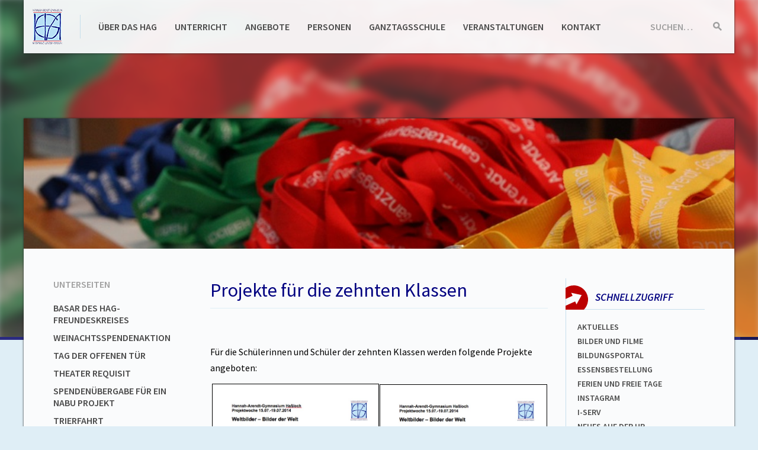

--- FILE ---
content_type: text/css
request_url: https://hagh.net/layout/papercraft/static/build/css/page.min.css
body_size: 9271
content:
img,legend{border:0}legend,td,th{padding:0}.opening-table .day,.page-footer__legal .opening .day,.pagi-nation,.table__td--nowrap{white-space:nowrap}html{font-family:sans-serif;-ms-text-size-adjust:100%;-webkit-text-size-adjust:100%}body{margin:0}article,aside,details,figcaption,figure,footer,header,hgroup,main,menu,nav,section,summary{display:block}audio,canvas,progress,video{display:inline-block;vertical-align:baseline}audio:not([controls]){display:none;height:0}[hidden],template{display:none}a{background-color:transparent}a:active,a:hover{outline:0}abbr[title]{border-bottom:1px dotted}b,optgroup,strong{font-weight:700}dfn{font-style:italic}h1{font-size:2em;margin:.67em 0}mark{background:#ff0;color:#000}small{font-size:80%}sub,sup{font-size:75%;line-height:0;position:relative;vertical-align:baseline}sup{top:-.5em}sub{bottom:-.25em}svg:not(:root){overflow:hidden}figure{margin:1em 40px}pre,textarea{overflow:auto}code,kbd,pre,samp{font-family:monospace,monospace;font-size:1em}button,input,optgroup,select,textarea{color:inherit;font:inherit;margin:0}button{overflow:visible}button,select{text-transform:none}.aside-box__title,.burger,.button,.input-group__label,.link-nav,.page-footer .title{text-transform:uppercase}button,html input[type=button],input[type=reset],input[type=submit]{-webkit-appearance:button;cursor:pointer}button[disabled],html input[disabled]{cursor:default}button::-moz-focus-inner,input::-moz-focus-inner{border:0;padding:0}input{line-height:normal}.lb-loader,.lightbox{text-align:center;line-height:0}input[type=checkbox],input[type=radio]{box-sizing:border-box;padding:0}input[type=number]::-webkit-inner-spin-button,input[type=number]::-webkit-outer-spin-button{height:auto}input[type=search]{-webkit-appearance:textfield;box-sizing:content-box}input[type=search]::-webkit-search-cancel-button,input[type=search]::-webkit-search-decoration{-webkit-appearance:none}fieldset{border:1px solid silver;margin:0 2px;padding:.35em .625em .75em}body:after{content:url(../../../assets/img/close.png) url(../../../assets/img/loading.gif) url(../../../assets/img/prev.png) url(../../../assets/img/next.png);display:none}.lb-dataContainer:after,.lb-outerContainer:after{content:"";clear:both}.lightboxOverlay{position:absolute;top:0;left:0;z-index:9999;background-color:#000;filter:alpha(Opacity=80);opacity:.8;display:none}.lightbox{position:absolute;left:0;width:100%;z-index:10000;font-weight:400}.lightbox .lb-image{display:block;height:auto;max-width:inherit;border-radius:3px}.lightbox a img{border:none}.lb-outerContainer{position:relative;background-color:#fff;width:250px;height:250px;margin:0 auto;border-radius:4px}.lb-loader,.lb-nav{position:absolute;left:0}.lb-outerContainer:after{display:table}.lb-container{padding:4px}.lb-loader{top:43%;height:25%;width:100%}.lb-cancel{display:block;width:32px;height:32px;margin:0 auto;background:url(../../../assets/img/loading.gif) no-repeat}.lb-nav{top:0;height:100%;width:100%;z-index:10}.lb-container>.nav{left:0}.lb-nav a{outline:0;background-image:url([data-uri])}.lb-next,.lb-prev{height:100%;cursor:pointer;display:block}.lb-nav a.lb-prev{width:34%;left:0;float:left;background:url(../../../assets/img/prev.png) left 48% no-repeat;filter:alpha(Opacity=0);opacity:0;-webkit-transition:opacity .6s;transition:opacity .6s}.lb-nav a.lb-prev:hover{filter:alpha(Opacity=100);opacity:1}.lb-nav a.lb-next{width:64%;right:0;float:right;background:url(../../../assets/img/next.png) right 48% no-repeat;filter:alpha(Opacity=0);opacity:0;-webkit-transition:opacity .6s;transition:opacity .6s}.lb-nav a.lb-next:hover{filter:alpha(Opacity=100);opacity:1}.lb-dataContainer{margin:0 auto;padding-top:5px;width:100%;border-bottom-left-radius:4px;border-bottom-right-radius:4px}.lb-dataContainer:after{display:table}.lb-data{padding:0 4px;color:#ccc}.lb-data .lb-details{width:85%;float:left;text-align:left;line-height:1.1em}.lb-data .lb-caption{font-size:13px;font-weight:700;line-height:1em}.lb-data .lb-number{display:block;clear:left;padding-bottom:1em;font-size:12px;color:#999}.clearfix:after,.figure__wrapper:after,.form-group:after,.form-group__element--multiple:after,.link-list--horizontal:after,.material-card__bottom:after,.page-header:after,.row:after{clear:both}.lb-data .lb-close{display:block;float:right;width:30px;height:30px;background:url(../../../assets/img/close.png) top right no-repeat;text-align:right;outline:0;filter:alpha(Opacity=70);opacity:.7;-webkit-transition:opacity .2s;transition:opacity .2s}.lb-data .lb-close:hover{cursor:pointer;filter:alpha(Opacity=100);opacity:1}p{line-height:1.5}svg>img{width:100%;height:100%}hr{box-sizing:content-box;border:none;height:1px;background-color:#c7dfec;margin:30px 0}.clearfix:after,.clearfix:before{content:" ";display:table}.unterh1{position:relative;top:-50px}.blurryimage{position:absolute;top:0;left:0;right:0;height:574px;overflow:hidden}.blurryimage__inner{position:absolute;top:-6px;left:-6px;right:-6px;bottom:-6px;background-image:attr(data-image url);background-size:cover;background-position:center center;-webkit-filter:blur(6px);filter:blur(6px)}.blurryimage:after,.blurryimage:before{content:'';right:0;left:0;position:absolute}.blurryimage:before{z-index:2;display:block;top:0;bottom:0;background-color:rgba(223,223,223,.2)}.blurryimage:after{z-index:3;display:none;bottom:0;height:5px;background-image:url(data:image/svg+xml;utf8,%3Csvg%20xmlns%3D%22http%3A%2F%2Fwww.w3.org%2F2000%2Fsvg%22%20viewBox%3D%220%200%20700%205%22%3E%3Cpath%20fill%3D%22%232B2B80%22%20d%3D%22M0%200h50v5H0z%22%2F%3E%3Cpath%20fill%3D%22%23191854%22%20d%3D%22M50%200h50v5H50z%22%2F%3E%3Cpath%20fill%3D%22%23222190%22%20d%3D%22M100%200h50v5h-50z%22%2F%3E%3Cpath%20fill%3D%22%23010080%22%20d%3D%22M150%200h50v5h-50z%22%2F%3E%3Cpath%20fill%3D%22%23010046%22%20d%3D%22M200%200h50v5h-50z%22%2F%3E%3Cpath%20fill%3D%22%23252480%22%20d%3D%22M250%200h50v5h-50z%22%2F%3E%3Cpath%20fill%3D%22%233B3AB8%22%20d%3D%22M300%200h50v5h-50z%22%2F%3E%3Cpath%20fill%3D%22%23010057%22%20d%3D%22M350%200h50v5h-50z%22%2F%3E%3Cpath%20fill%3D%22%2320205D%22%20d%3D%22M400%200h50v5h-50z%22%2F%3E%3Cpath%20fill%3D%22%235C5CA6%22%20d%3D%22M450%200h50v5h-50z%22%2F%3E%3Cpath%20fill%3D%22%232B2B80%22%20d%3D%22M500%200h50v5h-50z%22%2F%3E%3Cpath%20fill%3D%22%23191854%22%20d%3D%22M550%200h50v5h-50z%22%2F%3E%3Cpath%20fill%3D%22%23222190%22%20d%3D%22M600%200h50v5h-50z%22%2F%3E%3Cpath%20fill%3D%22%23BC0000%22%20d%3D%22M650%200h50v5h-50z%22%2F%3E%3C%2Fsvg%3E);background-repeat:repeat-x}@media only screen and (min-width:40em){.blurryimage:after{display:block}}.blurryimage__fall-canvas,.blurryimage__fall-image{position:absolute;top:0;left:0}.col{padding:0 15px;width:100%;float:left;box-sizing:border-box}.col--1{width:8.33333%}.col--2{width:16.66667%}.col--3{width:25%}.col--4{width:33.33333%}.col--5{width:41.66667%}.col--6{width:50%}.col--7{width:58.33333%}.col--8{width:66.66667%}.col--9{width:75%}.col--10{width:83.33333%}.col--11{width:91.66667%}.col--collapse{padding:0}.col--centered{float:none;margin:0 auto}.col--hidden{display:none}.col--visible{display:block}@media only screen and (min-width:40em){.col--m--1{width:8.33333%}.col--m--2{width:16.66667%}.col--m--3{width:25%}.col--m--4{width:33.33333%}.col--m--5{width:41.66667%}.col--m--6{width:50%}.col--m--7{width:58.33333%}.col--m--8{width:66.66667%}.col--m--9{width:75%}.col--m--10{width:83.33333%}.col--m--11{width:91.66667%}.col--m--collapse{padding:0}.col--m--centered{float:none;margin:0 auto}.col--m--hidden{display:none}.col--m--visible{display:block}}@media only screen and (min-width:60.125em){.col--l--1{width:8.33333%}.col--l--2{width:16.66667%}.col--l--3{width:25%}.col--l--4{width:33.33333%}.col--l--5{width:41.66667%}.col--l--6{width:50%}.col--l--7{width:58.33333%}.col--l--8{width:66.66667%}.col--l--9{width:75%}.col--l--10{width:83.33333%}.col--l--11{width:91.66667%}.col--l--collapse{padding:0}.col--l--centered{float:none;margin:0 auto}.col--l--hidden{display:none}.col--l--visible{display:block}}@media only screen and (min-width:76.875em){.col--xl--1{width:8.33333%}.col--xl--2{width:16.66667%}.col--xl--3{width:25%}.col--xl--4{width:33.33333%}.col--xl--5{width:41.66667%}.col--xl--6{width:50%}.col--xl--7{width:58.33333%}.col--xl--8{width:66.66667%}.col--xl--9{width:75%}.col--xl--10{width:83.33333%}.col--xl--11{width:91.66667%}.col--xl--collapse{padding:0}.col--xl--centered{float:none;margin:0 auto}.col--xl--hidden{display:none}.col--xl--visible{display:block}}.row{width:100%;max-width:1200px;margin:0 auto}.row:after,.row:before{content:" ";display:table}.row--nested{margin:-15px;width:auto}.screen{background-color:#dfeef6;font-family:"Source Sans Pro",sans-serif}.accessibility.-to-content,.card,.flash-box,.page-editbar,.page-header__search--detached,.page-wrapper__content,.page-wrapper__header{background-color:#fafbfc;box-shadow:0 0 3px #242424}.card--translucent,.page-header__search--detached,.page-wrapper__header{background-color:rgba(250,251,252,.95)}.accessibility,.sr{height:1px;width:1px;clip:rect(1px,1px,1px,1px);overflow:hidden;position:absolute;margin:0}.accessibility:focus{height:auto;width:auto;clip:auto;z-index:1;top:0}.accessibility.-to-content{position:absolute;z-index:999;left:50px;padding:10px 25px;color:inherit;text-transform:uppercase;text-decoration:none;font-weight:600}.burger{box-sizing:content-box;display:table;font-weight:600;color:#4b4b4b;background:0 0;border:0;padding:0 10px 0 0;height:40px;width:65px;position:relative;text-align:left}.figure,.page-wrapper{box-sizing:border-box}.burger__text{display:block;-webkit-transform:translateX(0);-ms-transform:translateX(0);transform:translateX(0);opacity:1;-webkit-transition:all .3s;transition:all .3s;position:relative;top:-1px}.burger__lines{display:block;position:absolute;top:12px;right:10px;height:15px;width:20px}.burger--active .burger__text{-webkit-transform:translateX(-10%);-ms-transform:translateX(-10%);transform:translateX(-10%);opacity:0}.burger--active .burger__line{-webkit-transition-duration:.5s;transition-duration:.5s}.burger--active .burger__line--1{-webkit-transform:translateY(6px) rotate(135deg);-ms-transform:translateY(6px) rotate(135deg);transform:translateY(6px) rotate(135deg)}.burger--active .burger__line--2{-webkit-transition-duration:.1s;transition-duration:.1s;-webkit-transition-delay:.1s;transition-delay:.1s;-webkit-transform:translateX(-10px);-ms-transform:translateX(-10px);transform:translateX(-10px);opacity:0}.burger--active .burger__line--3{-webkit-transform:translateY(-6px) rotate(225deg);-ms-transform:translateY(-6px) rotate(225deg);transform:translateY(-6px) rotate(225deg)}.burger--end .burger__line{-webkit-transition-duration:.5s;transition-duration:.5s}.burger--end .burger__line--1,.burger--end .burger__line--3{-webkit-transform:translateY(0) rotate(360deg);-ms-transform:translateY(0) rotate(360deg);transform:translateY(0) rotate(360deg)}.burger__line{display:block;position:relative;width:100%;height:3px;-webkit-transition:all 0 .3s;transition:all 0 .3s;-webkit-transform-origin:center center;-ms-transform-origin:center center;transform-origin:center center;background-color:#4b4b4b}.burger__line--1{-webkit-transform:translateY(0) rotate(0);-ms-transform:translateY(0) rotate(0);transform:translateY(0) rotate(0);top:0}.burger__line--2{-webkit-transform:translateY(0);-ms-transform:translateY(0);transform:translateY(0);opacity:1;top:3px}.burger__line--3{-webkit-transform:translateY(0) rotate(0);-ms-transform:translateY(0) rotate(0);transform:translateY(0) rotate(0);top:6px}.arrow{position:absolute;display:block;width:10px;height:16px}.arrow:after,.arrow:before{content:'';display:block;position:absolute;right:0;top:50%;margin-top:-1px;height:2px;width:8px;-webkit-transform-origin:right bottom;-ms-transform-origin:right bottom;transform-origin:right bottom;-webkit-transform:rotate(45deg);-ms-transform:rotate(45deg);transform:rotate(45deg);background-color:#4b4b4b}.figure--half,.figure__wrapper,.table__td--fill{width:100%}.arrow:after{-webkit-transform-origin:right top;-ms-transform-origin:right top;transform-origin:right top;-webkit-transform:rotate(-45deg);-ms-transform:rotate(-45deg);transform:rotate(-45deg)}.arrow--left:before{-webkit-transform-origin:left top;-ms-transform-origin:left top;transform-origin:left top}.arrow--left:after{-webkit-transform-origin:left bottom;-ms-transform-origin:left bottom;transform-origin:left bottom}.button{padding:8px 16px;border-radius:2px;background-color:#2196F3;color:#fff;text-decoration:none;font-weight:600;font-size:14px;display:table;box-shadow:0 0 0 transparent;-webkit-transition:all .2s;transition:all .2s;border:none}.button:focus,.button:hover{box-shadow:0 1px 4px rgba(0,0,0,.4)}.button:active{box-shadow:0 1px 6px rgba(0,0,0,.6);background-color:#0c7cd5;outline:0}.button--no-text .button__icon{margin-right:0}.button--flat{background-color:transparent;color:#2196F3}.button--flat:active,.button--flat:hover{box-shadow:none;background-color:#f0f3f6}.button--flat:active,.button--flat:focus{background-color:transparent;box-shadow:none}.button--inline{display:inline-block}.button[disabled]{cursor:not-allowed;color:#a1a1a1}.button:focus{outline:0}.button__icon{margin-right:8px}.button__icon--right{margin-right:0;margin-left:8px}.button--lg{font-size:16px}.button--right{float:right}.button--green{background-color:#8BC34A}.button--green:active{background-color:#71a436}.button--red{background-color:#bc0000}.button--red:active{background-color:#890000}.color--green{color:#8BC34A!important}.color--blue{color:#2196F3!important}.color--lightgrey{color:#dfdfdf!important}.color--silver{color:#a1a1a1!important}.color--orange{color:#ffc107!important}.color--red{color:#bc0000!important}.effect--hide{opacity:0;-webkit-transition:opacity .4s;transition:opacity .4s}.effect--hidden{visibility:hidden;display:none!important}.table--material{width:100%;font-size:14px;border-spacing:0;border-collapse:collapse}.table--material thead{text-align:left;color:#a1a1a1}.table--material tr{border-bottom:1px solid #dfdfdf}.anchor--muted,.link-nav a{text-decoration:none!important;border-bottom:none!important}.table--material th,.table--material thead td{font-size:13px;padding:15px 10px;font-weight:600}.table--material .td__section{border-left:1px solid #dfdfdf}.table--material td{padding:15px 10px}.table--material .table--material__cell--thin{padding-left:0;padding-right:0}.table--material tbody tr{-webkit-transition:background .1s;transition:background .1s}.table--material tbody tr:hover{background-color:#f1f1f1}.table__td--highlight{font-weight:600}.table__holder{overflow:auto;max-width:100%;padding-bottom:10px}table{border-spacing:3px;border-collapse:separate}.lighttable{font-size:14px;border-spacing:2px}.lighttable th{background-color:#14133a;color:#fff}.lighttable tr:nth-child(odd){background-color:#f6f9fa}.lighttable tr:nth-child(even){background-color:#ebf2f5}.lighttable td,.lighttable th{padding:8px 10px}.lighttable thead tr{background-color:transparent;font-weight:600}.sourcetext{margin:0;font-family:monospace;font-size:12px;line-height:16px}.headline--collapse-bottom{margin-bottom:10px!important}.anchor--muted{color:inherit}.figure{padding:5px;margin:0 -4px 10px 0;font-size:14px;display:inline-block}.figure p{margin:0;padding:0}.figure img{margin-bottom:5px;display:block}.figure__wrapper:after,.figure__wrapper:before,.link-list--horizontal:after,.link-list--horizontal:before{content:" ";display:table}.figure>div{max-width:100%;margin-bottom:5px}@media only screen and (min-width:40em){.figure--half{width:50%}}.figure--third{width:100%}@media only screen and (min-width:40em){.figure--third{width:33.33333%}}.figure--quarter{width:100%}@media only screen and (min-width:40em){.figure--quarter{width:50%}}@media only screen and (min-width:60.125em){.figure--quarter{width:100%}}.figure--v-top{vertical-align:top}.figure--v-middle{vertical-align:middle}.figure--v-bottom{vertical-align:bottom}.link-nav{color:#4b4b4b;font-weight:600}.link-nav__title{margin:0 0 20px;font-size:1em;font-weight:600;color:#a1a1a1}.link-nav a{color:inherit!important}.input-group__hint,.input-group__input[disabled],.link-list>.muted{color:#a1a1a1}.aside-box .fa,.content-inner .fa,.page-editbar__mainbutton,.page-footer a{text-decoration:none}.input-group__input,.input-group__select{background-color:transparent;width:100%;border:none}@media only screen and (min-width:76.875em){.link-nav__list li{margin-right:20px}}.link-list{list-style-type:none;margin:0;padding:0;font-size:1em}.link-list>li{margin:10px 0}.link-list>li:first-of-type{margin-top:0}.link-list--horizontal>li{float:left;margin-top:10px;margin-right:30px}.link-list--horizontal>li:first-of-type{margin-top:10px}.link-list--horizontal>li:last-of-type{margin-right:0}.link-list--narrow>li{margin:5px 0}.link-list--alternative li,.link-list--alternative li:first-of-type{padding-top:4px;padding-bottom:4px;margin:0}.input-group{position:relative}.input-group__label{display:block;color:#a1a1a1;font-size:.8em;font-weight:600;margin-bottom:5px}.input-group__input{display:block;padding:2px 0}.input-group__hint{font-size:11px;margin-top:10px;margin-bottom:20px}.input-group__check{font-size:14px;margin-top:1px}.input-group__check input[type=checkbox]{position:relative;top:-1px;margin-right:5px}.input-group__select{font-size:14px;border:1px solid #dfdfdf;outline:0;-webkit-transition:border .2s;transition:border .2s}.input-group__select[size="1"]{width:auto}.input-group__select[size="1"] option{padding:0}.input-group__select:active,.input-group__select:hover{border-color:#c7dfec}.input-group__select option{padding:15px 10px;border-bottom:1px solid #dfdfdf;-webkit-transition:background .2s;transition:background .2s}.input-group__select option:checked{color:#fff;font-weight:700;background-color:#2196F3}.input-group__select option:hover{background-color:#f1f1f1}.input-group__select option:last-of-type{border-bottom:none}.input-group__input:focus{outline:0}.input-group:after,.input-group:before{content:'';display:block;position:absolute;top:100%;left:0;right:0;height:2px;background-color:#a1a1a1}.input-group:after{-webkit-transition:-webkit-transform .3s .1s;transition:transform .3s .1s;-webkit-transform-origin:left;-ms-transform-origin:left;transform-origin:left;-webkit-transform:scaleX(0);-ms-transform:scaleX(0);transform:scaleX(0);background-color:#010080}.input-group--active:after{-webkit-transform:scaleX(1);-ms-transform:scaleX(1);transform:scaleX(1)}.input-group--condensed:before{display:none}.input-group--condensed .input-group__input{z-index:2;position:relative}.input-group--condensed .input-group__label{z-index:1;position:absolute;-webkit-transform-origin:bottom left;-ms-transform-origin:bottom left;transform-origin:bottom left;-webkit-transition:-webkit-transform .15s .1s;transition:transform .15s .1s;top:0;font-size:1em}.input-group--active.input-group--condensed .input-group__label{-webkit-transform:translateY(-100%) scale(.8);-ms-transform:translateY(-100%) scale(.8);transform:translateY(-100%) scale(.8)}.input-group--no-input:after,.input-group--no-input:before{content:none}@media only screen and (min-width:40em){.input-group--half{width:50%;float:left}}.input-group--inline{display:table}.input-group--inline .input-group__label{display:inline-block;margin-right:5px}.input-group--inline .input-group__input{display:inline-block;width:auto}.search-form__field{-webkit-transition:width .2s;transition:width .2s;float:left;display:inline-block}.search-form__icon{width:15px;height:15px;fill:#a1a1a1;-webkit-transition:fill .3s;transition:fill .3s}.search-form__action{float:left;border:0;background:0}.search-form__action:focus,.search-form__action:hover{outline:0}.search-form__action:focus .search-form__icon,.search-form__action:hover .search-form__icon{fill:#010080}.aside-box__title{position:relative;font-style:italic;color:#010080;padding:20px 15px 10px 50px;margin-right:35px;overflow:hidden}.aside-box__title:after{content:'';display:block;position:absolute;z-index:1;left:0;right:0;bottom:0;height:1px;background-color:#c7dfec}.aside-box .aside-box__heading{font-weight:600;font-size:18px;margin-top:0;margin-bottom:0}.aside-box__icon{position:absolute;z-index:2;width:48px;height:48px;left:-10px;bottom:-7px;fill:#bc0000}.aside-box__content{margin-right:15px;padding:20px 0 20px 20px;font-size:1em}@media only screen and (min-width:40em){.aside-box__content{margin-right:35px}}@media only screen and (min-width:60.125em){.aside-box__content{font-size:.875em}}.aside-box h3{margin:0}.text-list{margin:0;padding:0;list-style-type:none;line-height:1.5;color:#4b4b4b}.text-list--smaller{line-height:1.3}.text-list--smaller .text-list__item,.text-list--smaller li{padding:10px 0!important}.text-list .text-list__item,.text-list li{padding:20px 0;border-bottom:1px solid #dfdfdf}.text-list .text-list__item:first-of-type,.text-list li:first-of-type{padding-top:0!important}.text-list .text-list__item:last-of-type,.text-list li:last-of-type{padding-bottom:0!important;border-bottom:none}.text-list .over-flowed .text-list__item:first-of-type{padding-top:20px}.text-list .over-flowed .text-list__item:last-of-type{padding-bottom:20px;border-bottom:1px solid #dfdfdf}.tree-list,.tree-list ul{margin:0;padding:0;list-style-type:none;position:relative}.tree-list ul:before,.tree-list:before,.tree-list>li:before{content:'';position:absolute;left:1px}.tree-list ul:before,.tree-list:before{top:20px;bottom:1px;width:0;border-left:2px dashed #e6e6e6;z-index:10}.tree-list>li{font-weight:600;padding-bottom:10px}.tree-list>li:before{top:-30px;bottom:11px;width:2px;z-index:-1;background-color:#fafbfc}.tree-list li{position:relative;z-index:12}.tree-list ul{margin-left:20px;font-weight:400}.tree-list ul li:before{content:'\21B3';font-size:12px;margin-right:5px;color:#a1a1a1;position:relative;z-index:11}.tree-list ul li{padding:5px 0}.tree-list>ul{position:relative;padding-bottom:15px}.tree-list>ul:after{content:'';position:absolute;left:-20px;right:0;height:1px;bottom:0;background-color:#a1a1a1;z-index:13}.tree-list>li~li{margin-top:30px}.opening-table,.page-footer__legal .opening{display:table}.opening-table>li,.page-footer__legal .opening>li{display:block}@media only screen and (min-width:60.125em){.opening-table>li,.page-footer__legal .opening>li{display:table-row}}.opening-table>li>span,.page-footer__legal .opening>li>span{display:inline}.opening-table>li>span:first-of-type,.page-footer__legal .opening>li>span:first-of-type{text-align:right;padding-right:5px}.content-inner__pageinfo{text-align:right;color:#a1a1a1;margin-top:50px;font-size:14px}.aside-box p,.content-inner p{line-height:1.7;margin:10px 0}.aside-box blockquote strong,.aside-box p strong,.aside-box ul strong,.content-inner blockquote strong,.content-inner p strong,.content-inner ul strong{font-weight:700}.aside-box blockquote+h3,.aside-box blockquote+h4,.aside-box blockquote+h5,.aside-box p+h3,.aside-box p+h4,.aside-box p+h5,.aside-box ul+h3,.aside-box ul+h4,.aside-box ul+h5,.content-inner blockquote+h3,.content-inner blockquote+h4,.content-inner blockquote+h5,.content-inner p+h3,.content-inner p+h4,.content-inner p+h5,.content-inner ul+h3,.content-inner ul+h4,.content-inner ul+h5{margin-top:40px}.aside-box blockquote,.content-inner blockquote{margin:0;padding:0 0 0 20px;border-left:1px solid #c7dfec;color:#4b4b4b;-webkit-hyphens:auto;-moz-hyphens:auto;-ms-hyphens:auto;hyphens:auto}.aside-box h1,.aside-box h2,.aside-box h3,.aside-box h4,.aside-box h5,.aside-box h6,.content-inner h1,.content-inner h2,.content-inner h3,.content-inner h4,.content-inner h5,.content-inner h6{color:#010080}.aside-box h3,.aside-box h4,.aside-box h5,.aside-box h6,.content-inner h3,.content-inner h4,.content-inner h5,.content-inner h6{font-weight:600}.aside-box img,.content-inner img{max-width:100%;height:auto}.aside-box h1,.aside-box h2,.content-inner h1,.content-inner h2{margin-top:20px;margin-bottom:40px;font-size:2em;font-weight:400;border-bottom:1px solid #dfeef6;padding-bottom:10px}.aside-box h1:first-of-type,.aside-box h2:first-of-type,.content-inner h1:first-of-type,.content-inner h2:first-of-type{margin-top:0}.aside-box h1~h2,.aside-box h2~h2,.content-inner h1~h2,.content-inner h2~h2{margin-top:60px}@media only screen and (min-width:60.125em){.opening-table>li>span,.page-footer__legal .opening>li>span{display:table-cell}.aside-box blockquote,.content-inner blockquote{padding-left:40px}.aside-box h1,.aside-box h2,.content-inner h1,.content-inner h2{margin-bottom:60px}}.aside-box h3,.content-inner h3{font-size:1.5em;margin-top:0;margin-bottom:20px}.aside-box h4,.content-inner h4{font-size:1.3em;margin-bottom:10px}.aside-box h5,.content-inner h5{font-size:1.1em;margin-bottom:10px}.aside-box table,.content-inner table{overflow:auto}.aside-box ul,.content-inner ul{-webkit-hyphens:auto;-moz-hyphens:auto;-ms-hyphens:auto;hyphens:auto}.aside-box ul li,.content-inner ul li{line-height:1.4;margin-bottom:5px}.aside-box a:not(.button):not(.fa),.content-inner a:not(.button):not(.fa){display:inline;position:relative;color:#2c63bf;border-bottom:1px solid rgba(199,223,236,0);padding-bottom:0;text-decoration:none;-webkit-transition:border .3s;transition:border .3s}.aside-box a:not(.button):not(.fa):focus,.aside-box a:not(.button):not(.fa):hover,.content-inner a:not(.button):not(.fa):focus,.content-inner a:not(.button):not(.fa):hover{border-bottom-color:#c7dfec}.aside-box .large,.content-inner .large{font-size:18px}.aside-box .larger,.content-inner .larger{font-size:20px}.aside-box .small,.content-inner .small{font-size:12px;color:#4b4b4b}.aside-box .smallest,.content-inner .smallest{font-size:10px}.aside-box .align-right,.content-inner .align-right{text-align:right}.aside-box .align-center,.content-inner .align-center{text-align:center}.aside-box .img-align-left,.content-inner .img-align-left{display:block;float:none;margin:0 auto 10px}@media only screen and (min-width:40em){.aside-box .img-align-left,.content-inner .img-align-left{margin:0 10px 10px 0;float:left}}.aside-box .img-align-right,.content-inner .img-align-right{display:block;float:none;margin:0 auto 10px}@media only screen and (min-width:40em){.aside-box .img-align-right,.content-inner .img-align-right{margin:0 0 10px 10px;float:right}}.aside-box .muted,.content-inner .muted{color:#a1a1a1}.aside-box .muted a,.content-inner .muted a{color:#7b7b7b!important;border-bottom-color:#6e6e6e!important}.aside-box .img--border,.content-inner .img--border,.mobile-slider__control{border:1px solid #4b4b4b}.page-wrapper{max-width:1230px;width:100%;margin:0 auto;position:relative;z-index:10;padding:150px 0 0}.page-wrapper__header-container-helper{position:fixed;width:100%;top:0;box-sizing:border-box;z-index:100;pointer-events:none}@media only screen and (min-width:60.125em){.page-wrapper{padding:150px 15px 0}.page-wrapper__header-container-helper{padding-right:30px}}@media only screen and (min-width:76.875em){.page-wrapper{padding-top:200px}.page-wrapper__header-container-helper{padding-right:0}}.page-wrapper__header{max-width:1200px;width:100%;position:relative;pointer-events:auto}.page-wrapper__editbar-container-helper,.page-wrapper__flash{position:fixed;pointer-events:none;width:100%;box-sizing:border-box}.page-wrapper__content{padding-bottom:30px}.page-wrapper__flash{z-index:101;max-width:1200px;bottom:-2px;margin:0 auto;padding:0 15px}.page-wrapper__editbar-container-helper{bottom:0;z-index:99}@media only screen and (min-width:60.125em){.page-wrapper__editbar-container-helper{padding-right:30px}}.page-wrapper__editbar{max-width:1200px;width:100%;position:relative}.page-header{padding-top:15px;padding-bottom:15px;height:40px;z-index:15;-webkit-transition:all .3s;transition:all .3s}.page-header:after,.page-header:before{content:" ";display:table}.page-content:before,.page-content__aside:before,.page-header__brand:after{content:''}@media only screen and (min-width:76.875em){.page-wrapper__editbar-container-helper{padding-right:0}.page-header{height:60px}}.page-header__brand{float:left;position:relative;display:inline-block;vertical-align:middle;height:100%;width:33.33px;margin:0 15px;background-image:url(../../../assets/img/logo.png);background-repeat:no-repeat;background-size:100% 100%;-webkit-transition:all .3s;transition:all .3s}@media only screen and (min-width:76.875em){.page-header__brand{width:50px}}.page-header__brand:after{position:absolute;top:0;bottom:0;width:1px;background-color:#c7dfec;margin:0 15px;left:100%;-webkit-transition:all .3s;transition:all .3s}@media only screen and (min-width:76.875em){.page-header__brand:after{top:10px;bottom:10px;margin:0 30px}}.page-header__nav{float:left;margin-left:16px;margin-top:0;position:relative;-webkit-transition:margin .3s;transition:margin .3s;box-sizing:border-box}@media only screen and (min-width:60.125em){.page-header__nav .link-nav__list>li{margin-right:25px}.page-header__nav .link-nav__list>li:last-of-type{margin-right:0}}@media only screen and (min-width:76.875em){.page-header__nav{margin-top:10px;margin-left:46px}.page-header__nav .link-nav__list>li{margin-right:30px}}@media only screen and (max-width:60.0625em){.page-header__nav{-webkit-transition:all .3s .3s;transition:all .3s .3s;-webkit-transform-origin:top right;-ms-transform-origin:top right;transform-origin:top right;-webkit-transform:scale(0);-ms-transform:scale(0);transform:scale(0);position:absolute;top:5px;right:5px;padding:50px 20px 0;z-index:20;background-color:#fafbfc;box-shadow:0 0 3px #242424;overflow-x:auto;opacity:0}.page-header__nav .link-nav__list>li{display:block;-webkit-transition:all .3s;transition:all .3s;opacity:0;-webkit-transform:translateY(-5px);-ms-transform:translateY(-5px);transform:translateY(-5px);float:none;margin:20px 0}.page-header__nav--visible{-webkit-transform:scale(1);-ms-transform:scale(1);transform:scale(1);-webkit-transition-delay:0s;transition-delay:0s;opacity:1}.page-header__nav--visible .link-nav__list>li{-webkit-transform:translateY(0);-ms-transform:translateY(0);transform:translateY(0);-webkit-transition-delay:.3s;transition-delay:.3s;opacity:1}}.page-header__togglenav{outline:0;margin-right:5px;margin-top:0;display:table;float:right;z-index:21}.page-header .page-header__search{margin-top:10px;margin-left:15px;margin-right:0;float:left;-webkit-transition:margin .3s;transition:margin .3s}@media only screen and (min-width:40em){.page-header .page-header__search{margin-right:15px}}.page-header .page-header__search .search-form__field{width:100px}.page-header .page-header__search .input-group--active{width:130px}.page-header--smaller{height:40px;padding-top:5px;padding-bottom:5px}@media only screen and (min-width:60.125em){.page-header__togglenav{display:none}.page-header .page-header__search{margin-top:20px;float:right}.page-header--smaller{padding-top:10px;padding-bottom:10px}}.page-header--smaller .page-header__brand{width:33.33px}.page-header--smaller .page-header__brand:after{top:0;bottom:0}.page-header--smaller .page-header__nav{margin-top:0}.page-header--smaller .page-header__search{margin-top:10px}.page-header__search{margin-right:30px;vertical-align:middle;float:right}.page-header__search>.field{width:80px}.page-header__search>.field.-active{width:100px}@media only screen and (min-width:40em){.page-header__search>.field.-active{width:130px}}.page-header__search--detached{z-index:14;margin:0;position:relative;right:30px;padding:20px 20px 10px;pointer-events:auto}.page-content{position:relative;overflow:hidden}.page-content:before{position:absolute;z-index:5;display:block;opacity:0;-webkit-transition:opacity .6s .2s;transition:opacity .6s .2s;pointer-events:none;background-color:rgba(13,13,13,.7)}.page-content--dimmed:before{opacity:1;top:0;left:0;right:0;bottom:0}.page-content__teaserimage{height:140px;background-size:cover;background-repeat:no-repeat;background-position:center center;margin-bottom:25px;width:100%}.page-content__innernav{margin-left:0;padding:0 20px}@media only screen and (min-width:40em){.page-content__innernav{padding:0}}.page-content__aside{position:relative}.page-content__aside:before{position:absolute;top:0;bottom:0;width:1px;background-color:#c7dfec}.form-group:after,.form-group:before,.form-group__element--multiple:after,.form-group__element--multiple:before{content:" ";display:table}.page-footer{color:#fafbfc;background-color:#84aabf;margin-top:0;padding-top:50px;padding-bottom:50px;line-height:1.5}@media only screen and (min-width:60.125em){.page-content__teaserimage{height:220px;margin-bottom:50px}.page-content__innernav{margin-left:35px;margin-right:20px}.page-footer{margin-top:-215px;padding-top:290px}}@media only screen and (min-width:76.875em){.page-content__innernav{margin-left:35px}.page-footer__wrap{margin-left:-15px;margin-right:-15px;width:auto}}.page-footer__contact{font-style:normal}.page-footer__nav .categories{margin-right:40px;margin-bottom:23px}.page-footer__nav .categories,.page-footer__nav .quick{line-height:1;float:left;-webkit-column-count:2;-moz-column-count:2;column-count:2;-webkit-column-gap:30px;-moz-column-gap:30px;column-gap:30px}.page-editbar__mainbutton,.page-editbar__togglebutton{line-height:40px;top:0;position:absolute;display:block;width:40px}.page-footer__legal .opening{margin:0;padding:0;list-style-type:none}.page-footer__legal .links{margin-top:1.5em;margin-bottom:40px}.page-footer__legal .links li,.page-footer__legal .links li:first-of-type{margin-top:0;margin-bottom:0}.page-footer .separate{margin-bottom:1.5em}.page-footer .title{font-weight:600}.page-footer .title.-quiet{font-weight:400;text-transform:none}.page-footer a{color:inherit;-webkit-transition:color .2s;transition:color .2s}.page-footer a:hover{color:#dfeef6}.mobile-slider{z-index:4;top:0;bottom:0}.mobile-slider__control{position:fixed;left:100%;top:30px;display:none;padding:10px 25px 10px 15px;background-color:rgba(250,251,252,.95);text-transform:uppercase;font-weight:600;color:#4b4b4b;width:100px;-webkit-transition:all .3s .1s;transition:all .3s .1s}.mobile-slider__control:focus{outline:0}.mobile-slider__control--toclose{width:40px;padding-left:0;padding-right:0}.mobile-slider__control--toclose .mobile-slider__description{opacity:0;-webkit-transform:translateY(4px);-ms-transform:translateY(4px);transform:translateY(4px)}.mobile-slider__scroller{background-color:#fafbfc}.mobile-slider__arrow{top:50%;right:10px;margin-top:-8px}.mobile-slider__description{display:inline-block;opacity:1;-webkit-transform:translateY(0);-ms-transform:translateY(0);transform:translateY(0);-webkit-transition:all .3s;transition:all .3s}@media only screen and (max-width:39.9375em){.mobile-slider--left{position:absolute;right:auto;left:0;width:80%;max-width:300px;background-color:rgba(250,251,252,.95);-webkit-transition:-webkit-transform .5s;transition:transform .5s;-webkit-transform:translateX(-101%);-ms-transform:translateX(-101%);transform:translateX(-101%);box-shadow:3px 0 3px -3px #242424;padding:30px 0}.mobile-slider--left .mobile-slider__control{display:block;border-left:none}.mobile-slider--left .mobile-slider__control--pushed{-webkit-transform:translateX(-100%);-ms-transform:translateX(-100%);transform:translateX(-100%)}}@media only screen and (max-width:60.0625em){.mobile-slider--right{position:absolute;-webkit-transform:translateX(101%);-ms-transform:translateX(101%);transform:translateX(101%);-webkit-transition:-webkit-transform .5s;transition:transform .5s;right:0;left:auto;width:80%;max-width:300px;background-color:rgba(250,251,252,.95);box-shadow:-3px 0 3px -3px #242424;padding:30px 0}.mobile-slider--right:before{display:none}.mobile-slider--right .mobile-slider__control{display:block;right:100%;left:auto;padding:10px 15px 10px 25px;border-right:none}.mobile-slider--right .mobile-slider__control--pushed{-webkit-transform:translateX(100%);-ms-transform:translateX(100%);transform:translateX(100%)}.mobile-slider--right .mobile-slider__control .mobile-slider__arrow{right:auto;left:10px}}.mobile-slider--visible{z-index:6;-webkit-transform:translateX(0);-ms-transform:translateX(0);transform:translateX(0)}.mobile-slider--opened .mobile-slider__scroller{overflow-y:auto;position:absolute;top:0;bottom:0;left:0;right:0;padding:30px 0}.material-card{border-radius:2px;padding:8px;box-shadow:0 1px 2px #8a8a8a;margin-bottom:16px;position:relative;border:1px solid rgba(223,223,223,.6)}.flash-box,.message-box{max-width:100%;border-radius:2px}.material-card__split{margin-left:-8px;margin-right:-8px;width:auto;border-top:1px solid rgba(223,223,223,.6);padding:16px;margin-top:8px}.material-card__banner{position:absolute;left:-1px;right:-1px;top:-1px;border-top-left-radius:2px;border-top-right-radius:2px}.material-card__banner--line{height:3px}.material-card__banner--line--green{background-color:#8BC34A}.material-card__banner--line--blue{background-color:#2196F3}.material-card__head{font-size:24px;padding:8px}.material-card__head--small{font-size:20px;font-weight:600}.material-card__subhead{font-weight:initial;font-size:16px;color:#4b4b4b}.material-card__inner{padding:8px}.material-card__bottom{margin-top:8px}.material-card__bottom:after,.material-card__bottom:before{content:" ";display:table}.material-card__bottomitem{display:block;float:right;margin-left:8px}.material-card__bottomitem:last-of-type{margin-left:0}.form-group--spaced,.form-group__element{margin-bottom:40px}.form-group__element--smaller{margin-bottom:20px}@media only screen and (min-width:40em){.form-group__element--multiple .form-group__element:nth-child(even){padding-left:10px;box-sizing:border-box}.form-group__element--multiple .form-group__element:nth-child(even).input-group:after,.form-group__element--multiple .form-group__element:nth-child(even).input-group:before{left:10px}.form-group__element--multiple .form-group__element:nth-child(odd){padding-right:10px;box-sizing:border-box}.form-group__element--multiple .form-group__element:nth-child(odd).input-group:after,.form-group__element--multiple .form-group__element:nth-child(odd).input-group:before{right:10px}}.flash-box{display:table;position:relative;color:#0d0d0d;padding:10px;margin:15px auto 0;pointer-events:initial}.flash-box:before{content:'';position:absolute;left:0;top:0;bottom:0;width:3px;border-top-left-radius:2px;border-bottom-left-radius:2px;background-color:currentColor}.flash-box__close,.message-box__close{width:30px;height:30px;cursor:pointer}.flash-box:after{content:'\f059';font-family:FontAwesome;font-size:20px;position:absolute;left:10px;top:10px;color:currentColor}.flash-box__text{margin-left:30px;margin-right:30px;color:#0d0d0d;font-size:14px;font-weight:600}.flash-box__close{position:absolute;right:0;top:0}.flash-box__close:before{content:'\f00d';font-family:FontAwesome;font-size:14px;position:absolute;right:5px;top:5px;color:#4b4b4b;opacity:.4;-webkit-transition:opacity .2s;transition:opacity .2s}.flash-box__close:hover:before{opacity:.6}.flash-box--info{color:#2196F3}.flash-box--info:after{content:'\f05a'}.flash-box--success{color:#8BC34A}.flash-box--success:after{content:'\f058'}.flash-box--warning{color:#dbcf11}.flash-box--warning:after{content:'\f0a1'}.flash-box--error{color:#bc0000}.flash-box--error:after{content:'\f071'}.message-box{display:block;position:relative;color:#2196F3;padding:15px;margin:0 auto 20px;background-color:#e3f2fd;border:1px solid #82c4f8}.message-box:after,.message-box__close:before{font-family:FontAwesome;position:absolute;color:currentColor}.message-box:after{content:'\f059';font-size:20px;left:15px;top:15px}.message-box__text{margin-left:30px;margin-right:30px;font-weight:600}.message-box__close{position:absolute;right:0;top:0}.message-box__close:before{content:'\f00d';font-size:14px;right:5px;top:5px;opacity:.4;-webkit-transition:opacity .2s;transition:opacity .2s}.message-box__close:hover:before{opacity:.6}.message-box--info{background-color:#e3f2fd;border:1px solid #82c4f8}.message-box--info:after{content:'\f05a'}.message-box--success{background-color:#edf6e3;border:1px solid #bcdc97;color:#8BC34A}.message-box--success:after{content:'\f058'}.message-box--warning{background-color:#fff4d3;border:1px solid #ffce3a;color:#d39e00}.message-box--warning:after{content:'\f0a1'}.message-box--error{background-color:#ffcbcb;border:1px solid #bc0000;color:#bc0000}.message-box--error:after{content:'\f071'}.message-box--eye:after{content:'\f06e'}.message-box--eye-slash:after{content:'\f070'}.message-box--lock:after{content:'\f023'}.message-box a{color:inherit}.over-flowed{position:relative}.over-flowed__content{height:0;overflow:hidden}.over-flowed__content--visible{height:auto;overflow:visible}.over-flowed__show{font-size:12px;display:table;margin:0 auto;border-bottom-left-radius:2px;border-bottom-right-radius:2px;background-color:transparent;border:1px solid #dfdfdf;border-top:none;font-weight:600;outline:0;-webkit-transition:all .2s;transition:all .2s}.over-flowed__show:hover{color:#010080;background-color:rgba(223,223,223,.3)}.over-flowed__show--hidden{display:none}.scroll-box{width:100%;height:200px;overflow:auto;padding:10px;border:1px solid #a1a1a1;box-sizing:border-box}.page-editbar{padding:0 10px 10px;box-sizing:border-box;-webkit-transition:all .3s;transition:all .3s;border-top-left-radius:4px;border-top-right-radius:4px;-webkit-transform:translateY(0);-ms-transform:translateY(0);transform:translateY(0);bottom:0;pointer-events:initial}.page-editbar--small{background-color:transparent;height:40px;width:40px;box-shadow:none;border-top-left-radius:2px;border-top-right-radius:2px}.page-editbar--big .page-editbar__mainbutton{border-top-left-radius:2px;border-top-right-radius:0}.page-editbar--minimized{bottom:40px;-webkit-transform:translateY(100%);-ms-transform:translateY(100%);transform:translateY(100%)}.no-csstransforms .page-editbar--minimized,.no-js .page-editbar--minimized{height:40px;overflow:hidden}.page-editbar__togglebutton{right:0;height:40px;border:none;background-color:#2196F3;border-top-right-radius:2px;outline:0;-webkit-transition:background-color .2s;transition:background-color .2s;color:#fff;font-size:20px}.page-editbar__togglebutton .fa{-webkit-transition:-webkit-transform .2s;transition:transform .2s}.page-editbar__togglebutton:hover{background-color:#0d8aee}.page-editbar__togglebutton:active,.page-editbar__togglebutton:focus{background-color:#0c7cd5}.page-editbar__mainbutton{left:0;height:40px;border-top-left-radius:4px;border-top-right-radius:4px;box-shadow:0 0 0 transparent;-webkit-transition:all .2s;transition:all .2s;text-align:center;font-size:18px}.page-editbar__mainbutton:focus,.page-editbar__mainbutton:hover{box-shadow:0 1px 4px rgba(0,0,0,.4)}.page-editbar__mainbutton--edit{background-color:#8BC34A;color:#fff}.page-editbar__mainbutton--edit:active{background-color:#71a436}.page-editbar__mainbutton--leave{width:30px;font-size:14px;background-color:#bc0000;color:#fff}.page-editbar__mainbutton--leave .fa:before{position:relative;top:-1px;right:-2px}.page-editbar__mainbutton--leave:active{background-color:#890000}.page-editbar__mainbutton:active{box-shadow:0 1px 6px rgba(0,0,0,.6)}.page-editbar__head{position:relative;height:40px;width:auto;margin-left:-10px;margin-right:-10px;border-bottom:1px solid #dfdfdf}.page-editbar__body{padding:20px 40px 0}.page-editbar__quick{position:absolute;left:50px;right:60px;height:30px;top:5px}.page-editbar__versionselect{margin-top:4px;display:block;float:left}.page-editbar__changed{margin-top:6px;display:none;float:right;font-weight:600;font-size:14px}@media only screen and (min-width:40em){.page-editbar__changed{display:block}}.page-editbar__action{position:absolute;left:0;right:0;top:-25px;text-align:center}.page-editbar__actionbutton{box-shadow:0 1px 3px rgba(0,0,0,.2);opacity:0;-webkit-transform:translateY(30px);-ms-transform:translateY(30px);transform:translateY(30px)}.page-editbar__actionbutton:active{-webkit-transform:scale(1.1);-ms-transform:scale(1.1);transform:scale(1.1)}.page-editbar__actionbutton--visible{opacity:1;-webkit-transform:translateY(0);-ms-transform:translateY(0);transform:translateY(0);-webkit-animation-name:hatch;animation-name:hatch;-webkit-animation-duration:1s;animation-duration:1s;-webkit-animation-timing-function:ease-in-out;animation-timing-function:ease-in-out}.page-editbar__actionbutton--pulse{-webkit-animation-name:pulse;animation-name:pulse;-webkit-animation-duration:2.5s;animation-duration:2.5s;-webkit-animation-iteration-count:infinite;animation-iteration-count:infinite}.page-editbar__actionbutton--pulse:hover{-webkit-animation:none;animation:none}.page-editbar__actionbutton--small:active,.page-editbar__actionbutton--small:focus,.page-editbar__actionbutton--small:hover{-webkit-transform:none;-ms-transform:none;transform:none;background-color:#8BC34A;box-shadow:0 1px 3px rgba(0,0,0,.2)}@-webkit-keyframes hatch{0%{-webkit-transform:translateY(30px) rotate(0) scaleY(.6);transform:translateY(30px) rotate(0) scaleY(.6)}20%{-webkit-transform:translateY(0) rotate(-2deg) scaleY(1.2);transform:translateY(0) rotate(-2deg) scaleY(1.2)}35%{-webkit-transform:rotate(2deg) scaleY(1);transform:rotate(2deg) scaleY(1)}50%{-webkit-transform:rotate(-2deg);transform:rotate(-2deg)}65%{-webkit-transform:rotate(1deg);transform:rotate(1deg)}80%{-webkit-transform:rotate(-1deg);transform:rotate(-1deg)}100%{-webkit-transform:rotate(0);transform:rotate(0)}}@keyframes hatch{0%{-webkit-transform:translateY(30px) rotate(0) scaleY(.6);transform:translateY(30px) rotate(0) scaleY(.6)}20%{-webkit-transform:translateY(0) rotate(-2deg) scaleY(1.2);transform:translateY(0) rotate(-2deg) scaleY(1.2)}35%{-webkit-transform:rotate(2deg) scaleY(1);transform:rotate(2deg) scaleY(1)}50%{-webkit-transform:rotate(-2deg);transform:rotate(-2deg)}65%{-webkit-transform:rotate(1deg);transform:rotate(1deg)}80%{-webkit-transform:rotate(-1deg);transform:rotate(-1deg)}100%{-webkit-transform:rotate(0);transform:rotate(0)}}@-webkit-keyframes pulse{0%,100%{-webkit-transform:scale(1);transform:scale(1);background-color:#8BC34A}50%{-webkit-transform:scale(1.02);transform:scale(1.02);background-color:#84bf3f}}@keyframes pulse{0%,100%{-webkit-transform:scale(1);transform:scale(1);background-color:#8BC34A}50%{-webkit-transform:scale(1.02);transform:scale(1.02);background-color:#84bf3f}}.pagi-nation{display:table;margin:0 auto;overflow:auto}.pagi-nation--break{white-space:normal;text-align:center}.pagi-nation--break .pagi-nation__control{margin-top:-1px}.pagi-nation__wrap{width:auto;overflow-x:auto;padding-bottom:10px;padding-left:1px;margin-left:-10px;margin-right:-10px}.pagi-nation__control{background-color:#f1f1f1;min-width:20px;padding-left:5px;padding-right:5px;display:inline-block!important;height:30px;line-height:30px;border:1px solid #c6c6c6!important;color:#888!important;font-size:14px;text-align:center;margin-left:-1px;box-shadow:inset 0 2px 1px -1px #fff}.pagi-nation__control:hover{color:#5b8fb9!important}.pagi-nation__control--muted{background-color:#f6f6f6;color:#a1a1a1!important}.pagi-nation__control--hidden{display:none!important}.pagi-nation__control--active{color:#2196F3!important}.pagi-nation__control:first-child{border-top-left-radius:2px;border-bottom-left-radius:2px}.pagi-nation__control:last-child{border-top-right-radius:2px;border-bottom-right-radius:2px}

--- FILE ---
content_type: application/javascript
request_url: https://hagh.net/layout/papercraft/static/build/js/preload.bundle.js
body_size: 4360
content:
!function(e){function t(r){if(n[r])return n[r].exports;var i=n[r]={exports:{},id:r,loaded:!1};return e[r].call(i.exports,i,i.exports,t),i.loaded=!0,i.exports}var n={};return t.m=e,t.c=n,t.p="/layout/papercraft/static/build/js/",t(0)}([function(e,t,n){n(2),n(3)},,function(e,t){!function(t,n,r){function i(e){var t=S.className,n=Modernizr._config.classPrefix||"";if(w&&(t=t.baseVal),Modernizr._config.enableJSClass){var r=new RegExp("(^|\\s)"+n+"no-js(\\s|$)");t=t.replace(r,"$1"+n+"js$2")}Modernizr._config.enableClasses&&(t+=" "+n+e.join(" "+n),w?S.className.baseVal=t:S.className=t)}function o(e,t){return typeof e===t}function a(){var e,t,n,r,i,a,s;for(var l in x)if(x.hasOwnProperty(l)){if(e=[],t=x[l],t.name&&(e.push(t.name.toLowerCase()),t.options&&t.options.aliases&&t.options.aliases.length))for(n=0;n<t.options.aliases.length;n++)e.push(t.options.aliases[n].toLowerCase());for(r=o(t.fn,"function")?t.fn():t.fn,i=0;i<e.length;i++)a=e[i],s=a.split("."),1===s.length?Modernizr[s[0]]=r:(!Modernizr[s[0]]||Modernizr[s[0]]instanceof Boolean||(Modernizr[s[0]]=new Boolean(Modernizr[s[0]])),Modernizr[s[0]][s[1]]=r),b.push((r?"":"no-")+s.join("-"))}}function s(){return"function"!=typeof n.createElement?n.createElement(arguments[0]):w?n.createElementNS.call(n,"http://www.w3.org/2000/svg",arguments[0]):n.createElement.apply(n,arguments)}function l(e,t){return!!~(""+e).indexOf(t)}function c(e,t){return function(){return e.apply(t,arguments)}}function u(e,t,n){var r;for(var i in e)if(e[i]in t)return n===!1?e[i]:(r=t[e[i]],o(r,"function")?c(r,n||t):r);return!1}function d(e){return e.replace(/([a-z])-([a-z])/g,function(e,t,n){return t+n.toUpperCase()}).replace(/^-/,"")}function f(e){return e.replace(/([A-Z])/g,function(e,t){return"-"+t.toLowerCase()}).replace(/^ms-/,"-ms-")}function p(){var e=n.body;return e||(e=s(w?"svg":"body"),e.fake=!0),e}function m(e,t,r,i){var o="modernizr",a,l,c,u,d=s("div"),f=p();if(parseInt(r,10))for(;r--;)c=s("div"),c.id=i?i[r]:o+(r+1),d.appendChild(c);return a=s("style"),a.type="text/css",a.id="s"+o,(f.fake?f:d).appendChild(a),f.appendChild(d),a.styleSheet?a.styleSheet.cssText=e:a.appendChild(n.createTextNode(e)),d.id=o,f.fake&&(f.style.background="",f.style.overflow="hidden",u=S.style.overflow,S.style.overflow="hidden",S.appendChild(f)),l=t(d,e),f.fake?(f.parentNode.removeChild(f),S.style.overflow=u,S.offsetHeight):d.parentNode.removeChild(d),!!l}function h(e,n){var i=e.length;if("CSS"in t&&"supports"in t.CSS){for(;i--;)if(t.CSS.supports(f(e[i]),n))return!0;return!1}if("CSSSupportsRule"in t){for(var o=[];i--;)o.push("("+f(e[i])+":"+n+")");return o=o.join(" or "),m("@supports ("+o+") { #modernizr { position: absolute; } }",function(e){return"absolute"==getComputedStyle(e,null).position})}return r}function g(e,t,n,i){function a(){u&&(delete M.style,delete M.modElem)}if(i=o(i,"undefined")?!1:i,!o(n,"undefined")){var c=h(e,n);if(!o(c,"undefined"))return c}for(var u,f,p,m,g,v=["modernizr","tspan"];!M.style;)u=!0,M.modElem=s(v.shift()),M.style=M.modElem.style;for(p=e.length,f=0;p>f;f++)if(m=e[f],g=M.style[m],l(m,"-")&&(m=d(m)),M.style[m]!==r){if(i||o(n,"undefined"))return a(),"pfx"==t?m:!0;try{M.style[m]=n}catch(y){}if(M.style[m]!=g)return a(),"pfx"==t?m:!0}return a(),!1}function v(e,t,n,r,i){var a=e.charAt(0).toUpperCase()+e.slice(1),s=(e+" "+_.join(a+" ")+a).split(" ");return o(t,"string")||o(t,"undefined")?g(s,t,r,i):(s=(e+" "+k.join(a+" ")+a).split(" "),u(s,t,n))}function y(e,t,n){return v(e,r,r,t,n)}var b=[],x=[],C={_version:"3.1.0",_config:{classPrefix:"",enableClasses:!0,enableJSClass:!0,usePrefixes:!0},_q:[],on:function(e,t){var n=this;setTimeout(function(){t(n[e])},0)},addTest:function(e,t,n){x.push({name:e,fn:t,options:n})},addAsyncTest:function(e){x.push({name:null,fn:e})}},Modernizr=function(){};Modernizr.prototype=C,Modernizr=new Modernizr,/*!
	{
	  "name": "History API",
	  "property": "history",
	  "caniuse": "history",
	  "tags": ["history"],
	  "authors": ["Hay Kranen", "Alexander Farkas"],
	  "notes": [{
	    "name": "W3C Spec",
	    "href": "http://www.w3.org/TR/html51/browsers.html#the-history-interface"
	  }, {
	    "name": "MDN documentation",
	    "href": "https://developer.mozilla.org/en-US/docs/Web/API/window.history"
	  }],
	  "polyfills": ["historyjs", "html5historyapi"]
	}
	!*/
Modernizr.addTest("history",function(){var e=navigator.userAgent;return-1===e.indexOf("Android 2.")&&-1===e.indexOf("Android 4.0")||-1===e.indexOf("Mobile Safari")||-1!==e.indexOf("Chrome")||-1!==e.indexOf("Windows Phone")?t.history&&"pushState"in t.history:!1});var E=C._config.usePrefixes?" -webkit- -moz- -o- -ms- ".split(" "):[];C._prefixes=E;var S=n.documentElement,w="svg"===S.nodeName.toLowerCase(),T;w||!function(t,n){function r(e,t){var n=e.createElement("p"),r=e.getElementsByTagName("head")[0]||e.documentElement;return n.innerHTML="x<style>"+t+"</style>",r.insertBefore(n.lastChild,r.firstChild)}function i(){var e=x.elements;return"string"==typeof e?e.split(" "):e}function o(e,t){var n=x.elements;"string"!=typeof n&&(n=n.join(" ")),"string"!=typeof e&&(e=e.join(" ")),x.elements=n+" "+e,u(t)}function a(e){var t=y[e[g]];return t||(t={},v++,e[g]=v,y[v]=t),t}function s(e,t,r){if(t||(t=n),b)return t.createElement(e);r||(r=a(t));var i;return i=r.cache[e]?r.cache[e].cloneNode():m.test(e)?(r.cache[e]=r.createElem(e)).cloneNode():r.createElem(e),!i.canHaveChildren||p.test(e)||i.tagUrn?i:r.frag.appendChild(i)}function l(e,t){if(e||(e=n),b)return e.createDocumentFragment();t=t||a(e);for(var r=t.frag.cloneNode(),o=0,s=i(),l=s.length;l>o;o++)r.createElement(s[o]);return r}function c(e,t){t.cache||(t.cache={},t.createElem=e.createElement,t.createFrag=e.createDocumentFragment,t.frag=t.createFrag()),e.createElement=function(n){return x.shivMethods?s(n,e,t):t.createElem(n)},e.createDocumentFragment=Function("h,f","return function(){var n=f.cloneNode(),c=n.createElement;h.shivMethods&&("+i().join().replace(/[\w\-:]+/g,function(e){return t.createElem(e),t.frag.createElement(e),'c("'+e+'")'})+");return n}")(x,t.frag)}function u(e){e||(e=n);var t=a(e);return!x.shivCSS||h||t.hasCSS||(t.hasCSS=!!r(e,"article,aside,dialog,figcaption,figure,footer,header,hgroup,main,nav,section{display:block}mark{background:#FF0;color:#000}template{display:none}")),b||c(e,t),e}var d="3.7.3",f=t.html5||{},p=/^<|^(?:button|map|select|textarea|object|iframe|option|optgroup)$/i,m=/^(?:a|b|code|div|fieldset|h1|h2|h3|h4|h5|h6|i|label|li|ol|p|q|span|strong|style|table|tbody|td|th|tr|ul)$/i,h,g="_html5shiv",v=0,y={},b;!function(){try{var e=n.createElement("a");e.innerHTML="<xyz></xyz>",h="hidden"in e,b=1==e.childNodes.length||function(){n.createElement("a");var e=n.createDocumentFragment();return"undefined"==typeof e.cloneNode||"undefined"==typeof e.createDocumentFragment||"undefined"==typeof e.createElement}()}catch(t){h=!0,b=!0}}();var x={elements:f.elements||"abbr article aside audio bdi canvas data datalist details dialog figcaption figure footer header hgroup main mark meter nav output picture progress section summary template time video",version:d,shivCSS:f.shivCSS!==!1,supportsUnknownElements:b,shivMethods:f.shivMethods!==!1,type:"default",shivDocument:u,createElement:s,createDocumentFragment:l,addElements:o};t.html5=x,u(n),"object"==typeof e&&e.exports&&(e.exports=x)}("undefined"!=typeof t?t:this,n);/*!
	{
	  "name": "CSS Supports",
	  "property": "supports",
	  "caniuse": "css-featurequeries",
	  "tags": ["css"],
	  "builderAliases": ["css_supports"],
	  "notes": [{
	    "name": "W3 Spec",
	    "href": "http://dev.w3.org/csswg/css3-conditional/#at-supports"
	  },{
	    "name": "Related Github Issue",
	    "href": "github.com/Modernizr/Modernizr/issues/648"
	  },{
	    "name": "W3 Info",
	    "href": "http://dev.w3.org/csswg/css3-conditional/#the-csssupportsrule-interface"
	  }]
	}
	!*/
var N="CSS"in t&&"supports"in t.CSS,j="supportsCSS"in t;Modernizr.addTest("supports",N||j),/*!
	{
	  "name": "Canvas",
	  "property": "canvas",
	  "caniuse": "canvas",
	  "tags": ["canvas", "graphics"],
	  "polyfills": ["flashcanvas", "excanvas", "slcanvas", "fxcanvas"]
	}
	!*/
Modernizr.addTest("canvas",function(){var e=s("canvas");return!(!e.getContext||!e.getContext("2d"))});var A="Moz O ms Webkit",_=C._config.usePrefixes?A.split(" "):[];C._cssomPrefixes=_;var k=C._config.usePrefixes?A.toLowerCase().split(" "):[];C._domPrefixes=k;var z={elem:s("modernizr")};Modernizr._q.push(function(){delete z.elem});var M={style:z.elem.style};Modernizr._q.unshift(function(){delete M.style}),C.testAllProps=v,C.testAllProps=y,/*!
	{
	  "name": "CSS Filters",
	  "property": "cssfilters",
	  "caniuse": "css-filters",
	  "polyfills": ["polyfilter"],
	  "tags": ["css"],
	  "builderAliases": ["css_filters"],
	  "notes": [{
	    "name": "MDN article on CSS filters",
	    "href": "https://developer.mozilla.org/en-US/docs/Web/CSS/filter"
	  }]
	}
	!*/
Modernizr.addTest("cssfilters",function(){if(Modernizr.supports)return y("filter","blur(2px)");var e=s("a");return e.style.cssText=E.join("filter:blur(2px); "),!!e.style.length&&(n.documentMode===r||n.documentMode>9)}),/*!
	{
	  "name": "CSS Transforms",
	  "property": "csstransforms",
	  "caniuse": "transforms2d",
	  "tags": ["css"]
	}
	!*/
Modernizr.addTest("csstransforms",function(){return-1===navigator.userAgent.indexOf("Android 2.")&&y("transform","scale(1)",!0)}),a(),i(b),delete C.addTest,delete C.addAsyncTest;for(var F=0;F<Modernizr._q.length;F++)Modernizr._q[F]();t.Modernizr=Modernizr}(window,document)},function(e,t){/*! svg4everybody v1.0.0 | github.com/jonathantneal/svg4everybody */
!function(e,t,n,r,i,o){function a(t,n){if(n){var r=n.getAttribute("viewBox"),i=e.createDocumentFragment(),o=n.cloneNode(!0);for(r&&t.setAttribute("viewBox",r);o.childNodes.length;)i.appendChild(o.childNodes[0]);t.appendChild(i)}}function s(){var t=this,n=e.createElement("x"),r=t.s;n.innerHTML=t.responseText,t.onload=function(){r.splice(0).map(function(e){a(e[0],n.querySelector("#"+e[1].replace(/(\W)/g,"\\$1")))})},t.onload()}function l(){for(var o;o=t[0];)if(i){var c=new Image,u,d;u=o.getAttribute("xlink:href"),d=(/\?[^#]+/.exec(u)||[""])[0],c.src=u.replace(/\?[^#]+/,"").replace("#",".").replace(/^\./,"")+".png"+d,o.parentNode.replaceChild(c,o)}else{var f=o.parentNode,p=o.getAttribute("xlink:href").split("#"),m=p[0],h=p[1];if(f.removeChild(o),m.length){var g=r[m]=r[m]||new XMLHttpRequest;g.s||(g.s=[],g.open("GET",m),g.onload=s,g.send()),g.s.push([f,h]),4===g.readyState&&g.onload()}else a(f,e.getElementById(h))}n(l)}(i||o)&&l()}(document,document.getElementsByTagName("use"),window.requestAnimationFrame||window.setTimeout,{},/MSIE\s[1-8]\b/.test(navigator.userAgent),/Trident\/[567]\b/.test(navigator.userAgent)||(navigator.userAgent.match(/AppleWebKit\/(\d+)/)||[])[1]<537,document.createElement("svg"),document.createElement("use"))}]);

--- FILE ---
content_type: application/javascript
request_url: https://hagh.net/layout/papercraft/static/build/js/script.bundle.js
body_size: 4335
content:
!function(e){function t(n){if(i[n])return i[n].exports;var o=i[n]={exports:{},id:n,loaded:!1};return e[n].call(o.exports,o,o.exports,t),o.loaded=!0,o.exports}var n=window.webpackJsonp;window.webpackJsonp=function a(i,r){for(var s,l,d=0,c=[];d<i.length;d++)l=i[d],o[l]&&c.push.apply(c,o[l]),o[l]=0;for(s in r)e[s]=r[s];for(n&&n(i,r);c.length;)c.shift().call(null,t)};var i={},o={2:0};return t.e=function r(e,n){if(0===o[e])return n.call(null,t);if(void 0!==o[e])o[e].push(n);else{o[e]=[n];var i=document.getElementsByTagName("head")[0],a=document.createElement("script");a.type="text/javascript",a.charset="utf-8",a.async=!0,a.src=t.p+""+e+".bundle.js",i.appendChild(a)}},t.m=e,t.c=i,t.p="/layout/papercraft/static/build/js/",t(0)}([function(e,t,n){n(4),n(5),n(6),n(7),n(8),n(9),n(10),n(11),jQuery(function($){function e(){var e=$(document).width();(e<=l.min||e>l.max)&&a.data("outside")?(a.data("outside",!1),a.removeClass("page-header__search--detached"),a.detach(),a.insertAfter(r)):e>l.min&&e<=l.max&&!a.data("outside")&&(a.data("outside",!0),a.addClass("page-header__search--detached"),a.detach(),a.insertAfter(o))}function t(){var e=$(document).scrollTop();e>s&&!o.hasClass("page-header--smaller")?o.addClass("page-header--smaller"):s>=e&&o.hasClass("page-header--smaller")&&o.removeClass("page-header--smaller")}$(".input-group").inputControl(),$(".js-mobile-nav-toggle").mobileNav(),$(".js-mobile-panel-control").mobilePanel(),$("*[data-hide-after]").sHide(),$(".js-close").sClose(),$(".js-overflow").overflowed();var i=$(".js-teaser-image"),o=$(".page-header"),a=$(".js-search-field"),r=$(a.attr("data-after-element"));window.haghConfs={headOffset:$(".page-header").outerHeight()};var s=i.offset().top+i.height()-o.outerHeight(),l={min:960,max:1230};e(),t(),$(window).on("resize",function(){e()}),$(window).on("scroll",function(){t()}),location.hash&&setTimeout(function(){$(location.hash).smoothScrollTo()},1),!Modernizr.cssfilters&&Modernizr.canvas&&n.e(3,function(e){var t=[e(12),e(13)];(function(e,t){$(".js-blurry").blurry()}).apply(null,t)}),Modernizr.history&&"__GALLERY__"in window&&n.e(4,function(e){var t=[e(14)];(function(e){}).apply(null,t)})}(jQuery))},,,,function(e,t){/*!
	 * Lightbox v2.8.1
	 * by Lokesh Dhakar
	 *
	 * More info:
	 * http://lokeshdhakar.com/projects/lightbox2/
	 *
	 * Copyright 2007, 2015 Lokesh Dhakar
	 * Released under the MIT license
	 * https://github.com/lokesh/lightbox2/blob/master/LICENSE
	 */
!function($){function e(e){this.album=[],this.currentImageIndex=void 0,this.init(),this.options=$.extend({},this.constructor.defaults),this.option(e)}return e.defaults={albumLabel:"Image %1 of %2",alwaysShowNavOnTouchDevices:!1,fadeDuration:500,fitImagesInViewport:!0,positionFromTop:50,resizeDuration:700,showImageNumberLabel:!0,wrapAround:!1},e.prototype.option=function(e){$.extend(this.options,e)},e.prototype.imageCountLabel=function(e,t){return this.options.albumLabel.replace(/%1/g,e).replace(/%2/g,t)},e.prototype.init=function(){this.enable(),this.build()},e.prototype.enable=function(){var e=this;$("body").on("click","a[rel^=lightbox], area[rel^=lightbox], a[data-lightbox], area[data-lightbox]",function(t){return e.start($(t.currentTarget)),!1})},e.prototype.build=function(){var e=this;$('<div id="lightboxOverlay" class="lightboxOverlay"></div><div id="lightbox" class="lightbox"><div class="lb-outerContainer"><div class="lb-container"><img class="lb-image" src="[data-uri]" /><div class="lb-nav"><a class="lb-prev" href="" ></a><a class="lb-next" href="" ></a></div><div class="lb-loader"><a class="lb-cancel"></a></div></div></div><div class="lb-dataContainer"><div class="lb-data"><div class="lb-details"><span class="lb-caption"></span><span class="lb-number"></span></div><div class="lb-closeContainer"><a class="lb-close"></a></div></div></div></div>').appendTo($("body")),this.$lightbox=$("#lightbox"),this.$overlay=$("#lightboxOverlay"),this.$outerContainer=this.$lightbox.find(".lb-outerContainer"),this.$container=this.$lightbox.find(".lb-container"),this.containerTopPadding=parseInt(this.$container.css("padding-top"),10),this.containerRightPadding=parseInt(this.$container.css("padding-right"),10),this.containerBottomPadding=parseInt(this.$container.css("padding-bottom"),10),this.containerLeftPadding=parseInt(this.$container.css("padding-left"),10),this.$overlay.hide().on("click",function(){return e.end(),!1}),this.$lightbox.hide().on("click",function(t){return"lightbox"===$(t.target).attr("id")&&e.end(),!1}),this.$outerContainer.on("click",function(t){return"lightbox"===$(t.target).attr("id")&&e.end(),!1}),this.$lightbox.find(".lb-prev").on("click",function(){return 0===e.currentImageIndex?e.changeImage(e.album.length-1):e.changeImage(e.currentImageIndex-1),!1}),this.$lightbox.find(".lb-next").on("click",function(){return e.currentImageIndex===e.album.length-1?e.changeImage(0):e.changeImage(e.currentImageIndex+1),!1}),this.$lightbox.find(".lb-loader, .lb-close").on("click",function(){return e.end(),!1})},e.prototype.start=function(e){function t(e){n.album.push({link:e.attr("href"),title:e.attr("data-title")||e.attr("title")})}var n=this,i=$(window);i.on("resize",$.proxy(this.sizeOverlay,this)),$("select, object, embed").css({visibility:"hidden"}),this.sizeOverlay(),this.album=[];var o=0,a=e.attr("data-lightbox"),r;if(a){r=$(e.prop("tagName")+'[data-lightbox="'+a+'"]');for(var s=0;s<r.length;s=++s)t($(r[s])),r[s]===e[0]&&(o=s)}else if("lightbox"===e.attr("rel"))t(e);else{r=$(e.prop("tagName")+'[rel="'+e.attr("rel")+'"]');for(var l=0;l<r.length;l=++l)t($(r[l])),r[l]===e[0]&&(o=l)}var d=i.scrollTop()+this.options.positionFromTop,c=i.scrollLeft();this.$lightbox.css({top:d+"px",left:c+"px"}).fadeIn(this.options.fadeDuration),this.changeImage(o)},e.prototype.changeImage=function(e){var t=this;this.disableKeyboardNav();var n=this.$lightbox.find(".lb-image");this.$overlay.fadeIn(this.options.fadeDuration),$(".lb-loader").fadeIn("slow"),this.$lightbox.find(".lb-image, .lb-nav, .lb-prev, .lb-next, .lb-dataContainer, .lb-numbers, .lb-caption").hide(),this.$outerContainer.addClass("animating");var i=new Image;i.onload=function(){var o,a,r,s,l,d,c;n.attr("src",t.album[e].link),o=$(i),n.width(i.width),n.height(i.height),t.options.fitImagesInViewport&&(c=$(window).width(),d=$(window).height(),l=c-t.containerLeftPadding-t.containerRightPadding-20,s=d-t.containerTopPadding-t.containerBottomPadding-120,t.options.maxWidth&&t.options.maxWidth<l&&(l=t.options.maxWidth),t.options.maxHeight&&t.options.maxHeight<l&&(s=t.options.maxHeight),(i.width>l||i.height>s)&&(i.width/l>i.height/s?(r=l,a=parseInt(i.height/(i.width/r),10),n.width(r),n.height(a)):(a=s,r=parseInt(i.width/(i.height/a),10),n.width(r),n.height(a)))),t.sizeContainer(n.width(),n.height())},i.src=this.album[e].link,this.currentImageIndex=e},e.prototype.sizeOverlay=function(){this.$overlay.width($(window).width()).height($(document).height())},e.prototype.sizeContainer=function(e,t){function n(){i.$lightbox.find(".lb-dataContainer").width(r),i.$lightbox.find(".lb-prevLink").height(s),i.$lightbox.find(".lb-nextLink").height(s),i.showImage()}var i=this,o=this.$outerContainer.outerWidth(),a=this.$outerContainer.outerHeight(),r=e+this.containerLeftPadding+this.containerRightPadding,s=t+this.containerTopPadding+this.containerBottomPadding;o!==r||a!==s?this.$outerContainer.animate({width:r,height:s},this.options.resizeDuration,"swing",function(){n()}):n()},e.prototype.showImage=function(){this.$lightbox.find(".lb-loader").stop(!0).hide(),this.$lightbox.find(".lb-image").fadeIn("slow"),this.updateNav(),this.updateDetails(),this.preloadNeighboringImages(),this.enableKeyboardNav()},e.prototype.updateNav=function(){var e=!1;try{document.createEvent("TouchEvent"),e=this.options.alwaysShowNavOnTouchDevices?!0:!1}catch(t){}this.$lightbox.find(".lb-nav").show(),this.album.length>1&&(this.options.wrapAround?(e&&this.$lightbox.find(".lb-prev, .lb-next").css("opacity","1"),this.$lightbox.find(".lb-prev, .lb-next").show()):(this.currentImageIndex>0&&(this.$lightbox.find(".lb-prev").show(),e&&this.$lightbox.find(".lb-prev").css("opacity","1")),this.currentImageIndex<this.album.length-1&&(this.$lightbox.find(".lb-next").show(),e&&this.$lightbox.find(".lb-next").css("opacity","1"))))},e.prototype.updateDetails=function(){var e=this;if("undefined"!=typeof this.album[this.currentImageIndex].title&&""!==this.album[this.currentImageIndex].title&&this.$lightbox.find(".lb-caption").html(this.album[this.currentImageIndex].title).fadeIn("fast").find("a").on("click",function(e){void 0!==$(this).attr("target")?window.open($(this).attr("href"),$(this).attr("target")):location.href=$(this).attr("href")}),this.album.length>1&&this.options.showImageNumberLabel){var t=this.imageCountLabel(this.currentImageIndex+1,this.album.length);this.$lightbox.find(".lb-number").text(t).fadeIn("fast")}else this.$lightbox.find(".lb-number").hide();this.$outerContainer.removeClass("animating"),this.$lightbox.find(".lb-dataContainer").fadeIn(this.options.resizeDuration,function(){return e.sizeOverlay()})},e.prototype.preloadNeighboringImages=function(){if(this.album.length>this.currentImageIndex+1){var e=new Image;e.src=this.album[this.currentImageIndex+1].link}if(this.currentImageIndex>0){var t=new Image;t.src=this.album[this.currentImageIndex-1].link}},e.prototype.enableKeyboardNav=function(){$(document).on("keyup.keyboard",$.proxy(this.keyboardAction,this))},e.prototype.disableKeyboardNav=function(){$(document).off(".keyboard")},e.prototype.keyboardAction=function(e){var t=27,n=37,i=39,o=e.keyCode,a=String.fromCharCode(o).toLowerCase();o===t||a.match(/x|o|c/)?this.end():"p"===a||o===n?0!==this.currentImageIndex?this.changeImage(this.currentImageIndex-1):this.options.wrapAround&&this.album.length>1&&this.changeImage(this.album.length-1):("n"===a||o===i)&&(this.currentImageIndex!==this.album.length-1?this.changeImage(this.currentImageIndex+1):this.options.wrapAround&&this.album.length>1&&this.changeImage(0))},e.prototype.end=function(){this.disableKeyboardNav(),$(window).off("resize",this.sizeOverlay),this.$lightbox.fadeOut(this.options.fadeDuration),this.$overlay.fadeOut(this.options.fadeDuration),$("select, object, embed").css({visibility:"visible"})},new e}(jQuery)},function(e,t){!function($){$.fn.inputControl=function(){return this.each(function(){var e=$(this),t=e.children("input");t.is(":focus")&&e.addClass("input-group--active"),t.val()&&e.hasClass("input-group--condensed")&&e.addClass("input-group--active"),e.focusin(function(){e.addClass("input-group--active")}),e.focusout(function(){t.val()&&e.hasClass("input-group--condensed")||e.removeClass("input-group--active")})})}}(jQuery)},function(e,t){!function($){$.fn.mobileNav=function(){function e(){i.removeClass("burger--active").addClass("burger--end").delay(1e3).queue(function(){i.removeClass("burger--end").dequeue()})}function t(){i.addClass("burger--active")}function n(){var e=$(window).height();o.css("max-height",e-30+"px")}var i=$(this),o=$(i.attr("data-target"));i.on("click",function(n){n.stopPropagation(),o.toggleClass("page-header__nav--visible"),i.hasClass("burger--active")?e():t()}),o.on("click",function(e){e.stopPropagation()}),$("html").on("click",function(){o.removeClass("page-header__nav--visible"),i.hasClass("burger--active")&&e()}),$(window).on("resize orientationchange",function(){n()}),n()}}(jQuery)},function(e,t){!function($){$.fn.closePanel=function(){var e=$(this).find(".js-mobile-panel-control"),t=e.parent(),n=e.find(".mobile-slider__arrow");e.removeClass("mobile-slider__control--toclose").addClass("mobile-slider__control--toopen"),t.removeClass("mobile-slider--visible"),n.toggleClass("arrow--right").toggleClass("arrow--left"),$(".js-page-content").removeClass("page-content--dimmed")},$.fn.toggleControlVisibility=function(e){var t=$(this);"show"===e?t.removeClass("mobile-slider__control--pushed"):t.addClass("mobile-slider__control--pushed")},$.fn.mobilePanel=function(){return this.each(function(){function e(){n("show"),o.removeClass("mobile-slider--visible"),o.removeClass("mobile-slider--opened"),r.removeClass("page-content--dimmed"),i.removeClass("mobile-slider__control--toclose").addClass("mobile-slider__control--toopen"),"nav"===o.attr("data-panel-type")?a.removeClass("arrow--left").addClass("arrow--right"):a.removeClass("arrow--right").addClass("arrow--left")}function t(){$(".js-mobile-panel").each(function(){$(this)[0]!=o[0]&&$(this).hasClass("mobile-slider--visible")&&$(this).closePanel()})}function n(e){$(".js-mobile-panel").each(function(){$(this)[0]!=o[0]&&$(this).find(".js-mobile-panel-control").toggleControlVisibility(e)})}var i=$(this),o=i.parent(),a=$(this).find(".arrow"),r=$(".js-page-content"),s=o.attr("data-panel-type"),l=$(window).width();$(window).on("resize orientationchange",function(){l!==$(window).width()&&(e(),l=$(window).width())}),i.on("click",function(){i.hasClass("mobile-slider__control--toopen")?(n("hide"),t(),r.addClass("page-content--dimmed"),i.removeClass("mobile-slider__control--toopen").addClass("mobile-slider__control--toclose"),o.addClass("mobile-slider--visible"),setTimeout(function(){o.addClass("mobile-slider--opened")},800),"aside"===o.attr("data-panel-type")?a.removeClass("arrow--left").addClass("arrow--right"):a.removeClass("arrow--right").addClass("arrow--left")):(n("show"),r.removeClass("page-content--dimmed"),i.removeClass("mobile-slider__control--toclose").addClass("mobile-slider__control--toopen"),o.removeClass("mobile-slider--visible"),o.removeClass("mobile-slider--opened"),"nav"===o.attr("data-panel-type")?a.removeClass("arrow--left").addClass("arrow--right"):a.removeClass("arrow--right").addClass("arrow--left"))})})}}(jQuery)},function(e,t){!function($){$.fn.hideThis=function(){return this.each(function(){var e=$(this);e.addClass("effect--hide"),e.delay(400).queue(function(){e.addClass("effect--hidden"),$(this).dequeue()})})},$.fn.sHide=function(){return this.each(function(){var e=$(this),t=e.attr("data-hide-after");e.delay(t).queue(function(){e.hideThis(),$(this).dequeue()})})}}(jQuery)},function(e,t){!function($){$.fn.sClose=function(){return this.each(function(){var e=$(this),t=e.closest("[data-close-parent]");e.on("click",function(){t.hideThis()})})}}(jQuery)},function(e,t){!function($){$.fn.overflowed=function(){var e=$(this),t=e.children(".over-flowed__show"),n=e.children(".over-flowed__content");t.on("click",function(){t.addClass("over-flowed__show--hidden"),n.addClass("over-flowed__content--visible")})}}(jQuery)},function(e,t){!function($){$("a[href*=#]:not([href=#])").click(function(e){if(location.pathname.replace(/^\//,"")==this.pathname.replace(/^\//,"")&&location.hostname==this.hostname){var t=$(this.hash);t=t.length?t:$("[name="+this.hash.slice(1)+"]"),t.smoothScrollTo(!0)}}),$.fn.smoothScrollTo=function(e){if(this.length){var t=this.offset().top-window.haghConfs.headOffset;return void(e?$("html,body").animate({scrollTop:t},750):$(window).scrollTop(t))}}}(jQuery)}]);

--- FILE ---
content_type: image/svg+xml
request_url: https://hagh.net/layout/papercraft/assets/build/svg/map-page.svg
body_size: 1689
content:
<svg xmlns="http://www.w3.org/2000/svg"><symbol id="page-aside" viewBox="-192 459.4 50 50"><style>.st0{fill:#BC0000;} .st1{fill:none;} .st2{fill-rule:evenodd;clip-rule:evenodd;fill:#BC0000;}</style><path class="st0" d="M-247 395.9c-13.8 0-25 11.2-25 25 0 1.2.1 2.3.2 3.5l22.6-10.2-2.4-5.3 18.4 4-9.1 16.5-2.4-5.3-23.2 10.5c4.4 6.8 12.1 11.3 20.9 11.3 13.8 0 25-11.2 25-25s-11.2-25-25-25z"/><path class="st1" d="M-316 425.6c-6.4 0-12.2 2.4-16.6 6.4v34.5h35.9c3.5-4.3 5.6-9.8 5.6-15.9 0-13.8-11.1-25-24.9-25zm10.9 29.9l-17.6 2.5c-3.2.4-4.8-1.3-5.2-4.2l-1.2-8.3c-.1-.6 0-1.1.3-1.6.4-.8 1.1-1.4 2.1-1.5l1.4-.2c-.2-1.5.8-2.9 2.3-3.1l4-.6 11.3-1.6c1.5-.2 2.9.8 3.1 2.4l1.8 13.2c.2 1.4-.8 2.8-2.3 3zm.4-3.8l-1.7-12.1c-.1-.5-.5-.8-1-.8l-14.9 2.1c-.5.1-.8.5-.8 1l1.7 12.1c.1 1.1-.6 2-1.6 2.2l16.6-2.3c1.1-.1 1.9-1.1 1.7-2.2zm-2.4-4.7l.2 1.2-5.7.8-.2-1.2 5.7-.8zm-.3-2l-5.7.8-.2-1.2 5.7-.8.2 1.2zm-.6-4.4l.2 1.2-5.7.8-.2-1.2 5.7-.8zm-13.1 1.9l5.7-.8 1 7.5-5.7.8-1-7.5zm1.4 10.7l-.2-1.2 13.2-1.8.2 1.2-13.2 1.8zm-5.3-.2l-.2-1.2 1.1-.2-.2-1.6-1.1.2-.2-1.2 1.1-.2-.2-1.6-1.1.2-.2-1.2 1.1-.2-.3-2-1.5.2c-.4.1-.7.4-.8.8l1.3 9c.1.7.7 1.1 1.3 1 .6-.1 1.1-.7 1-1.3l-.1-.9-1 .2z"/><path class="st2" d="M-153.1 421.2l-1.6-11.6c-.1-.5-.5-.8-1-.7l-14.3 2c-.5.1-.8.5-.7 1l1.6 11.6c.1 1-.5 2-1.5 2.1l15.9-2.2c1-.2 1.7-1.1 1.6-2.2zm-2.3-4.4l.2 1.1-5.4.8-.2-1.1 5.4-.8zm-.3-2l-5.4.8-.2-1.1 5.4-.8.2 1.1zm-.6-4.2l.2 1.1-5.4.8-.2-1.1 5.4-.8zm-12.6 1.8l5.4-.8 1 7.2-5.4.8-1-7.2zm1.4 10.3l-.2-1.1 12.6-1.8.2 1.1-12.6 1.8zM-172.5 422.5l-.2-1.2 1.1-.1-.2-1.5-1.1.1-.2-1.2 1.1-.1-.2-1.5-1.1.1-.2-1.2 1.1-.1-.3-1.9-1.4.2c-.4.1-.7.4-.7.8l1.2 8.6c.1.6.7 1.1 1.3 1 .6-.1 1.1-.7 1-1.3l-.1-.9-1.1.2z"/><path class="st2" d="M-167 395.9c-13.8 0-25 11.2-25 25s11.2 25 25 25 25-11.2 25-25-11.2-25-25-25zm13.4 28.9l-16.8 2.3c-3.1.4-4.6-1.3-5-4l-1.1-8c-.1-.5 0-1.1.2-1.5.4-.8 1.1-1.3 2-1.5l1.3-.2c-.2-1.4.8-2.8 2.2-3l3.8-.5 10.8-1.5c1.4-.2 2.8.8 3 2.3l1.8 12.6c.3 1.5-.7 2.8-2.2 3zM-249.8 476.6c.1.1.2.1.3.1l.7-.1c.1 0 .2-.1.2-.1.1-.1.1-.2.1-.3l-.5-3.2c0-.1-.1-.2-.1-.2-.1-.1-.2-.1-.3-.1l-.7.1c-.1 0-.2.1-.2.1-.1.1-.1.2-.1.3l.5 3.2s0 .1.1.2zM-241.1 475.4c.1.1.2.1.3.1l.7-.1c.1 0 .2-.1.2-.1.1-.1.1-.2.1-.3l-.5-3.2c0-.1-.1-.2-.1-.2s-.2-.1-.3-.1l-.7.1c-.1 0-.2.1-.2.1-.1.1-.1.2-.1.3l.5 3.2c-.1 0 0 .1.1.2zM-250.55 490.162l-1.55-11.092 15.253-2.13 1.55 11.092z"/><path class="st2" d="M-247 459.4c-13.8 0-25 11.2-25 25s11.2 25 25 25 25-11.2 25-25-11.2-25-25-25zm13.1 29.7c-.2.3-.6.5-1 .6l-15.9 2.2c-.4.1-.7 0-1.1-.3-.3-.2-.5-.6-.6-1l-2-14.4c-.1-.4 0-.7.3-1.1.2-.3.6-.5 1-.6l1.4-.2-.2-1.1c-.1-.5 0-.9.4-1.3s.7-.6 1.2-.7l.7-.1c.5-.1.9 0 1.3.4s.6.7.7 1.2l.2 1.1 4.3-.6-.2-1.1c-.1-.5 0-.9.4-1.3.3-.4.7-.6 1.2-.7l.7-.1c.5-.1.9 0 1.3.4.4.3.6.7.7 1.2l.2 1.1 1.4-.2c.4-.1.7 0 1.1.3.3.2.5.6.6 1l2 14.4c.3.2.2.6-.1.9z"/><g><path class="st2" d="M-165.6 478.5l.4 3.4c3.2-.1 6.6.9 10.1 3l-1.6-11.9c-2.8 2.9-5.8 4.8-8.9 5.5z"/><path class="st2" d="M-167 459.4c-13.8 0-25 11.2-25 25s11.2 25 25 25 25-11.2 25-25-11.2-25-25-25zm14.1 20.3c-.3.4-.6.6-1.1.6l.6 4.8c.1.4-.1.8-.3 1.2s-.6.6-1.1.6c-3.9-2.4-7.4-3.6-10.8-3.4-.5.2-.8.5-1 1-.2.4-.3.9-.2 1.3.1.4.3.8.7 1.1-.1.3-.2.6-.2.9 0 .3.1.5.2.7s.3.4.5.6.5.4.7.5c.2.1.5.3.9.5-.2.5-.6.9-1.3 1.2s-1.4.4-2.1.4-1.3-.2-1.7-.5c-.1-.2-.3-.5-.5-1s-.4-.9-.6-1.1c-.1-.2-.3-.6-.4-1.1-.2-.5-.3-.9-.4-1.2-.1-.3-.1-.8-.1-1.2 0-.5 0-.9.1-1.4l-1.5.2c-.5.1-1-.1-1.5-.4-.4-.3-.7-.8-.8-1.3l-.3-2.4c-.1-.5.1-1 .4-1.5.3-.4.8-.7 1.3-.8l6-.8c3.6-.5 7.1-2.6 10.5-6.3.4-.1.8.1 1.2.3s.6.6.6 1.1l.6 4.8c.4-.1.8 0 1.2.3.4.3.6.6.6 1.1.2.5.1.9-.2 1.2z"/></g><path class="st2" d="M-247 524.1c-13.8 0-25 11.2-25 25s11.2 25 25 25 25-11.2 25-25-11.2-25-25-25zm10.6 29.5c-.2.3-.5.4-.8.5l-11.8 1.6c-.3 0-.6 0-.9-.2s-.4-.5-.5-.8l-.9-7.1c0-.3 0-.6.2-.9s.5-.4.8-.5l.4-.1-.5-3.9c-.2-1.5.2-2.9 1.1-4.1.9-1.2 2.2-1.9 3.7-2.1 1.5-.2 2.9.2 4.1 1.1s1.9 2.2 2.1 3.7c0 .2 0 .4-.2.6-.1.2-.3.3-.5.3l-.8.1c-.2 0-.4 0-.6-.2s-.3-.3-.3-.5c-.1-.9-.5-1.6-1.2-2.1s-1.5-.7-2.4-.6-1.6.5-2.1 1.2-.7 1.5-.6 2.4l.5 3.9 9.1-1.2c.3 0 .6 0 .9.2s.4.5.5.8l.9 7.1c.1.2 0 .5-.2.8z"/></symbol><symbol id="page-aside_announce" viewBox="-192 459.4 50 50"><style>.st0{fill:#BC0000;} .st1{fill:none;} .st2{fill-rule:evenodd;clip-rule:evenodd;fill:#BC0000;}</style><path class="st2" d="M-165.6 478.5l.4 3.4c3.2-.1 6.6.9 10.1 3l-1.6-11.9c-2.8 2.9-5.8 4.8-8.9 5.5z"/><path class="st2" d="M-167 459.4c-13.8 0-25 11.2-25 25s11.2 25 25 25 25-11.2 25-25-11.2-25-25-25zm14.1 20.3c-.3.4-.6.6-1.1.6l.6 4.8c.1.4-.1.8-.3 1.2s-.6.6-1.1.6c-3.9-2.4-7.4-3.6-10.8-3.4-.5.2-.8.5-1 1-.2.4-.3.9-.2 1.3.1.4.3.8.7 1.1-.1.3-.2.6-.2.9 0 .3.1.5.2.7s.3.4.5.6.5.4.7.5c.2.1.5.3.9.5-.2.5-.6.9-1.3 1.2s-1.4.4-2.1.4-1.3-.2-1.7-.5c-.1-.2-.3-.5-.5-1s-.4-.9-.6-1.1c-.1-.2-.3-.6-.4-1.1-.2-.5-.3-.9-.4-1.2-.1-.3-.1-.8-.1-1.2 0-.5 0-.9.1-1.4l-1.5.2c-.5.1-1-.1-1.5-.4-.4-.3-.7-.8-.8-1.3l-.3-2.4c-.1-.5.1-1 .4-1.5.3-.4.8-.7 1.3-.8l6-.8c3.6-.5 7.1-2.6 10.5-6.3.4-.1.8.1 1.2.3s.6.6.6 1.1l.6 4.8c.4-.1.8 0 1.2.3.4.3.6.6.6 1.1.2.5.1.9-.2 1.2z"/></symbol><symbol id="page-aside_arrow" viewBox="-272 395.9 50 50"><style>.st0{fill:#BC0000;} .st1{fill:none;} .st2{fill-rule:evenodd;clip-rule:evenodd;fill:#BC0000;}</style><path class="st0" d="M-247 395.9c-13.8 0-25 11.2-25 25 0 1.2.1 2.3.2 3.5l22.6-10.2-2.4-5.3 18.4 4-9.1 16.5-2.4-5.3-23.2 10.5c4.4 6.8 12.1 11.3 20.9 11.3 13.8 0 25-11.2 25-25s-11.2-25-25-25z"/></symbol><symbol id="page-aside_calendar" viewBox="-272 459.4 50 50"><style>.st0{fill:#BC0000;} .st1{fill:none;} .st2{fill-rule:evenodd;clip-rule:evenodd;fill:#BC0000;}</style><path class="st2" d="M-249.8 476.6c.1.1.2.1.3.1l.7-.1c.1 0 .2-.1.2-.1.1-.1.1-.2.1-.3l-.5-3.2c0-.1-.1-.2-.1-.2-.1-.1-.2-.1-.3-.1l-.7.1c-.1 0-.2.1-.2.1-.1.1-.1.2-.1.3l.5 3.2s0 .1.1.2zM-241.1 475.4c.1.1.2.1.3.1l.7-.1c.1 0 .2-.1.2-.1.1-.1.1-.2.1-.3l-.5-3.2c0-.1-.1-.2-.1-.2s-.2-.1-.3-.1l-.7.1c-.1 0-.2.1-.2.1-.1.1-.1.2-.1.3l.5 3.2c-.1 0 0 .1.1.2zM-250.55 490.162l-1.55-11.092 15.253-2.13 1.55 11.092z"/><path class="st2" d="M-247 459.4c-13.8 0-25 11.2-25 25s11.2 25 25 25 25-11.2 25-25-11.2-25-25-25zm13.1 29.7c-.2.3-.6.5-1 .6l-15.9 2.2c-.4.1-.7 0-1.1-.3-.3-.2-.5-.6-.6-1l-2-14.4c-.1-.4 0-.7.3-1.1.2-.3.6-.5 1-.6l1.4-.2-.2-1.1c-.1-.5 0-.9.4-1.3s.7-.6 1.2-.7l.7-.1c.5-.1.9 0 1.3.4s.6.7.7 1.2l.2 1.1 4.3-.6-.2-1.1c-.1-.5 0-.9.4-1.3.3-.4.7-.6 1.2-.7l.7-.1c.5-.1.9 0 1.3.4.4.3.6.7.7 1.2l.2 1.1 1.4-.2c.4-.1.7 0 1.1.3.3.2.5.6.6 1l2 14.4c.3.2.2.6-.1.9z"/></symbol><symbol id="page-aside_news" viewBox="-192 395.9 50 50"><style>.st0{fill:#BC0000;} .st1{fill:none;} .st2{fill-rule:evenodd;clip-rule:evenodd;fill:#BC0000;}</style><path class="st2" d="M-153.1 421.2l-1.6-11.6c-.1-.5-.5-.8-1-.7l-14.3 2c-.5.1-.8.5-.7 1l1.6 11.6c.1 1-.5 2-1.5 2.1l15.9-2.2c1-.2 1.7-1.1 1.6-2.2zm-2.3-4.4l.2 1.1-5.4.8-.2-1.1 5.4-.8zm-.3-2l-5.4.8-.2-1.1 5.4-.8.2 1.1zm-.6-4.2l.2 1.1-5.4.8-.2-1.1 5.4-.8zm-12.6 1.8l5.4-.8 1 7.2-5.4.8-1-7.2zm1.4 10.3l-.2-1.1 12.6-1.8.2 1.1-12.6 1.8zM-172.5 422.5l-.2-1.2 1.1-.1-.2-1.5-1.1.1-.2-1.2 1.1-.1-.2-1.5-1.1.1-.2-1.2 1.1-.1-.3-1.9-1.4.2c-.4.1-.7.4-.7.8l1.2 8.6c.1.6.7 1.1 1.3 1 .6-.1 1.1-.7 1-1.3l-.1-.9-1.1.2z"/><path class="st2" d="M-167 395.9c-13.8 0-25 11.2-25 25s11.2 25 25 25 25-11.2 25-25-11.2-25-25-25zm13.4 28.9l-16.8 2.3c-3.1.4-4.6-1.3-5-4l-1.1-8c-.1-.5 0-1.1.2-1.5.4-.8 1.1-1.3 2-1.5l1.3-.2c-.2-1.4.8-2.8 2.2-3l3.8-.5 10.8-1.5c1.4-.2 2.8.8 3 2.3l1.8 12.6c.3 1.5-.7 2.8-2.2 3z"/></symbol><symbol id="page-aside_unlock" viewBox="-272 524.1 50 50"><style>.st0{fill:#BC0000;} .st1{fill:none;} .st2{fill-rule:evenodd;clip-rule:evenodd;fill:#BC0000;}</style><path class="st2" d="M-247 524.1c-13.8 0-25 11.2-25 25s11.2 25 25 25 25-11.2 25-25-11.2-25-25-25zm10.6 29.5c-.2.3-.5.4-.8.5l-11.8 1.6c-.3 0-.6 0-.9-.2s-.4-.5-.5-.8l-.9-7.1c0-.3 0-.6.2-.9s.5-.4.8-.5l.4-.1-.5-3.9c-.2-1.5.2-2.9 1.1-4.1.9-1.2 2.2-1.9 3.7-2.1 1.5-.2 2.9.2 4.1 1.1s1.9 2.2 2.1 3.7c0 .2 0 .4-.2.6-.1.2-.3.3-.5.3l-.8.1c-.2 0-.4 0-.6-.2s-.3-.3-.3-.5c-.1-.9-.5-1.6-1.2-2.1s-1.5-.7-2.4-.6-1.6.5-2.1 1.2-.7 1.5-.6 2.4l.5 3.9 9.1-1.2c.3 0 .6 0 .9.2s.4.5.5.8l.9 7.1c.1.2 0 .5-.2.8z"/></symbol><symbol id="page-search" viewBox="0 0 100 100"><path d="M100 88.2L69.6 58c3.9-5.9 6.2-13 6.2-20.5C75.8 16.8 58.8 0 37.9 0S0 16.8 0 37.5 17 75 37.9 75c7.2 0 13.8-2 19.5-5.4L88.1 100 100 88.2zM16.8 37.5c0-11.5 9.4-20.8 21-20.8s21 9.3 21 20.8-9.4 20.8-21 20.8c-11.5 0-21-9.3-21-20.8z"/></symbol></svg>